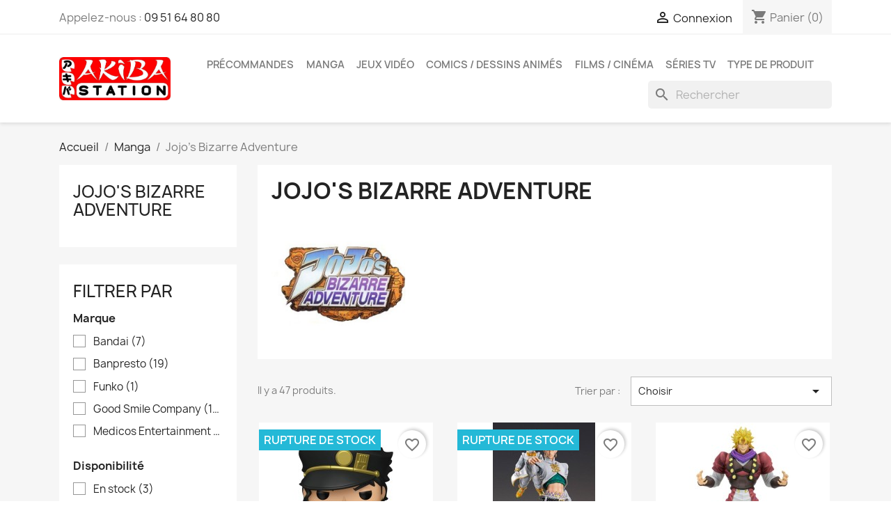

--- FILE ---
content_type: text/html; charset=utf-8
request_url: https://www.akiba-station.net/197-jojo-s-bizarre-adventure
body_size: 24554
content:
<!doctype html>
<html lang="fr-FR">

  <head>
    
      
  <meta charset="utf-8">


  <meta http-equiv="x-ua-compatible" content="ie=edge">



  <title>Jojo&#039;s Bizarre Adventure</title>
  
    
  
  <meta name="description" content="">
  <meta name="keywords" content="">
        <link rel="canonical" href="https://www.akiba-station.net/197-jojo-s-bizarre-adventure">
    
      
  
  
    <script type="application/ld+json">
  {
    "@context": "https://schema.org",
    "@type": "Organization",
    "name" : "AKIBA STATION",
    "url" : "https://www.akiba-station.net/"
         ,"logo": {
        "@type": "ImageObject",
        "url":"https://www.akiba-station.net/img/logo-1704189287.jpg"
      }
      }
</script>

<script type="application/ld+json">
  {
    "@context": "https://schema.org",
    "@type": "WebPage",
    "isPartOf": {
      "@type": "WebSite",
      "url":  "https://www.akiba-station.net/",
      "name": "AKIBA STATION"
    },
    "name": "Jojo&#039;s Bizarre Adventure",
    "url":  "https://www.akiba-station.net/197-jojo-s-bizarre-adventure"
  }
</script>


  <script type="application/ld+json">
    {
      "@context": "https://schema.org",
      "@type": "BreadcrumbList",
      "itemListElement": [
                  {
            "@type": "ListItem",
            "position": 1,
            "name": "Accueil",
            "item": "https://www.akiba-station.net/"
          },                  {
            "@type": "ListItem",
            "position": 2,
            "name": "Manga",
            "item": "https://www.akiba-station.net/13-manga"
          },                  {
            "@type": "ListItem",
            "position": 3,
            "name": "Jojo&#039;s Bizarre Adventure",
            "item": "https://www.akiba-station.net/197-jojo-s-bizarre-adventure"
          }              ]
    }
  </script>
  
  
  
  <script type="application/ld+json">
  {
    "@context": "https://schema.org",
    "@type": "ItemList",
    "itemListElement": [
          {
        "@type": "ListItem",
        "position": 1,
        "name": "JoJo´s Bizarre Adventure POP! Jotaro",
        "url": "https://www.akiba-station.net/jojo-s-bizarre-adventure/12540-jojos-bizarre-adventure-pop-jotaro-funko-889698884600.html"
      },          {
        "@type": "ListItem",
        "position": 2,
        "name": "JoJo&#039;s Bizarre Adventure Part4 Super Action Chozokado Rohan Kishibe &amp; Heaven&#039;s Door",
        "url": "https://www.akiba-station.net/jojo-s-bizarre-adventure/12284-jojo-s-bizarre-adventure-part4-super-action-chozokado-rohan-kishibe-heaven-s-door-medicos-entertainment-4582638217549.html"
      },          {
        "@type": "ListItem",
        "position": 3,
        "name": "Figurine JoJo&#039;s Bizarre Adventure Phantom Blood Mometria Dio Brando",
        "url": "https://www.akiba-station.net/jojo-s-bizarre-adventure/12132-figurine-jojo-s-bizarre-adventure-phantom-blood-mometria-dio-brando-banpresto-4983164291704.html"
      },          {
        "@type": "ListItem",
        "position": 4,
        "name": "Figurine JoJo&#039;s Bizarre Adventure Phantom Blood Mometria Jonathan Joestar",
        "url": "https://www.akiba-station.net/jojo-s-bizarre-adventure/12131-figurine-jojo-s-bizarre-adventure-phantom-blood-mometria-jonathan-joestar-banpresto-4983164290608.html"
      },          {
        "@type": "ListItem",
        "position": 5,
        "name": "Statuette JoJo&#039;s Bizarre Adventure: Stone Ocean Pop Up Parade Jolyne Cujoh",
        "url": "https://www.akiba-station.net/jojo-s-bizarre-adventure/12105-statuette-jojo-s-bizarre-adventure-stone-ocean-pop-up-parade-jolyne-cujoh-good-smile-company-4580590206502.html"
      },          {
        "@type": "ListItem",
        "position": 6,
        "name": "Statuette Jojo&#039;s Bizarre Adventure Stardust Crusaders Ichibansho Dio Brando",
        "url": "https://www.akiba-station.net/jojo-s-bizarre-adventure/12060-statuette-jojo-s-bizarre-adventure-stardust-crusaders-ichibansho-dio-brando-banpresto-bandai-4573102684899.html"
      },          {
        "@type": "ListItem",
        "position": 7,
        "name": "Statuette Jojo&#039;s Bizarre Adventure Stardust Crusaders Ichibansho Jotaro Kujo",
        "url": "https://www.akiba-station.net/jojo-s-bizarre-adventure/12059-statuette-jojo-s-bizarre-adventure-stardust-crusaders-ichibansho-jotaro-kujo-banpresto-bandai-4573102684875.html"
      },          {
        "@type": "ListItem",
        "position": 8,
        "name": "Statuette Jojo&#039;s Bizarre Adventure Stardust Crusaders Ichibansho Jean-Pierre Polnareff",
        "url": "https://www.akiba-station.net/jojo-s-bizarre-adventure/12058-statuette-jojo-s-bizarre-adventure-stardust-crusaders-ichibansho-jean-pierre-polnareff-banpresto-bandai-4573102684899.html"
      },          {
        "@type": "ListItem",
        "position": 9,
        "name": "Statuette Jojo&#039;s Bizarre Adventure Stardust Crusaders Ichibansho Noriaki Kakyoin",
        "url": "https://www.akiba-station.net/jojo-s-bizarre-adventure/12057-statuette-jojo-s-bizarre-adventure-stardust-crusaders-ichibansho-noriaki-kakyoin-banpresto-bandai-4573102684882.html"
      },          {
        "@type": "ListItem",
        "position": 10,
        "name": "Statuette Jojo&#039;s Bizarre Adventure Stardust Crusaders Ichibansho Iggy",
        "url": "https://www.akiba-station.net/jojo-s-bizarre-adventure/12056-statuette-jojo-s-bizarre-adventure-stardust-crusaders-ichibansho-iggy-banpresto-bandai-4573102684905.html"
      },          {
        "@type": "ListItem",
        "position": 11,
        "name": "Statuette JoJo&#039;s Bizarre Adventure: Golden Wind Pop Up Parade Giorno Giovanna",
        "url": "https://www.akiba-station.net/jojo-s-bizarre-adventure/11804-statuette-jojo-s-bizarre-adventure-golden-wind-pop-up-parade-giorno-giovanna-good-smile-company-4580416928816.html"
      },          {
        "@type": "ListItem",
        "position": 12,
        "name": "Statuette JoJo&#039;s Bizarre Adventure: Diamond is Unbreakable Pop Up Parade Rohan Kishibe",
        "url": "https://www.akiba-station.net/jojo-s-bizarre-adventure/11725-statuette-jojo-s-bizarre-adventure-diamond-is-unbreakable-pop-up-parade-rohan-kishibe-good-smile-company-4580590199934.html"
      },          {
        "@type": "ListItem",
        "position": 13,
        "name": "Statuette JoJo&#039;s Bizarre Adventure: Diamond is Unbreakable Pop Up Parade Josuke Higashikata",
        "url": "https://www.akiba-station.net/jojo-s-bizarre-adventure/11635-statuette-jojo-s-bizarre-adventure-diamond-is-unbreakable-pop-up-parade-josuke-higashikata-good-smile-company-4580590198364.html"
      },          {
        "@type": "ListItem",
        "position": 14,
        "name": "Statuette JoJo&#039;s Bizarre Adventure: Battle Tendency Pop Up Parade Joseph Joestar",
        "url": "https://www.akiba-station.net/jojo-s-bizarre-adventure/11405-statuette-jojo-s-bizarre-adventure-battle-tendency-pop-up-parade-joseph-joestar-good-smile-company-4580590194793.html"
      },          {
        "@type": "ListItem",
        "position": 15,
        "name": "Statuette JoJo&#039;s Bizarre Adventure: Phantom Blood Pop Up Parade Jonathan Joestar",
        "url": "https://www.akiba-station.net/jojo-s-bizarre-adventure/11314-statuette-jojo-s-bizarre-adventure-phantom-blood-pop-up-parade-jonathan-joestar-good-smile-company-4580590193451.html"
      },          {
        "@type": "ListItem",
        "position": 16,
        "name": "Statuette JoJo&#039;s Bizarre Adventure: Stardust Crusaders Pop Up Parade Jotaro Kujo",
        "url": "https://www.akiba-station.net/jojo-s-bizarre-adventure/11049-statuette-jojo-s-bizarre-adventure-stardust-crusaders-pop-up-parade-jotaro-kujo-4580416949279.html"
      },          {
        "@type": "ListItem",
        "position": 17,
        "name": "Statuette JoJo&#039;s Bizarre Adventure: Stardust Crusaders Pop Up Parade Dio Brando",
        "url": "https://www.akiba-station.net/jojo-s-bizarre-adventure/11048-statuette-jojo-s-bizarre-adventure-stardust-crusaders-pop-up-parade-dio-brando-good-smile-company-4580416949637.html"
      },          {
        "@type": "ListItem",
        "position": 18,
        "name": "Figurine Jojo&#039;s Bizarre Adventure Stardust Crusaders Sofvimates Iggy Vol.2",
        "url": "https://www.akiba-station.net/jojo-s-bizarre-adventure/10915-figurine-jojo-s-bizarre-adventure-stardust-crusaders-sofvimates-iggy-vol2-banpresto-4983164892697.html"
      },          {
        "@type": "ListItem",
        "position": 19,
        "name": "Statuette JoJo&#039;s Bizarre Adventure Stone Ocean Chouzou Art Collection Jolyne Cujoh",
        "url": "https://www.akiba-station.net/jojo-s-bizarre-adventure/9917-statuette-jojo-s-bizarre-adventure-stone-ocean-chouzou-art-collection-jolyne-cujoh-medicos-entertainment-4570188442900.html"
      },          {
        "@type": "ListItem",
        "position": 20,
        "name": "Figurine JoJo&#039;s Bizarre Adventure Stone Ocean Q Posket Jolyne Cujoh Version A",
        "url": "https://www.akiba-station.net/jojo-s-bizarre-adventure/9690-figurine-jojo-s-bizarre-adventure-stone-ocean-q-posket-jolyne-cujoh-version-a-banpresto-4983164188202.html"
      },          {
        "@type": "ListItem",
        "position": 21,
        "name": "Figurine JoJo&#039;s Bizarre Adventure Stone Ocean Grandista Stone Free",
        "url": "https://www.akiba-station.net/jojo-s-bizarre-adventure/8982-figurine-jojo-s-bizarre-adventure-stone-ocean-grandista-stone-free-banpresto-4983164193541.html"
      },          {
        "@type": "ListItem",
        "position": 22,
        "name": "Figurine JoJo&#039;s Bizarre Adventure Stone Ocean Poligoroid Whitesnake",
        "url": "https://www.akiba-station.net/jojo-s-bizarre-adventure/8751-figurine-jojo-s-bizarre-adventure-stone-ocean-poligoroid-whitesnake-banpresto-4983164192490.html"
      },          {
        "@type": "ListItem",
        "position": 23,
        "name": "Figurine JoJo&#039;s Bizarre Adventure Stone Ocean Grandista Jolyne Cujoh Version 2",
        "url": "https://www.akiba-station.net/jojo-s-bizarre-adventure/8597-figurine-jojo-s-bizarre-adventure-stone-ocean-grandista-jolyne-cujoh-version-2-banpresto-4983164191363.html"
      },          {
        "@type": "ListItem",
        "position": 24,
        "name": "Statuette JoJo&#039;s Bizarre Adventure Super Action Legend Star Platinum",
        "url": "https://www.akiba-station.net/jojo-s-bizarre-adventure/8515-statuette-jojo-s-bizarre-adventure-super-action-legend-star-platinum-medicos-entertainment-4582638220396.html"
      }        ]
  }
</script>

  
  
    
                
                            
        <link rel="next" href="https://www.akiba-station.net/197-jojo-s-bizarre-adventure?page=2">  

  
    <meta property="og:title" content="Jojo&#039;s Bizarre Adventure" />
    <meta property="og:description" content="" />
    <meta property="og:url" content="https://www.akiba-station.net/197-jojo-s-bizarre-adventure" />
    <meta property="og:site_name" content="AKIBA STATION" />
    <meta property="og:type" content="website" />    



  <meta name="viewport" content="width=device-width, initial-scale=1">



  <link rel="icon" type="image/vnd.microsoft.icon" href="https://www.akiba-station.net/img/favicon.ico?1704189326">
  <link rel="shortcut icon" type="image/x-icon" href="https://www.akiba-station.net/img/favicon.ico?1704189326">



    <link rel="stylesheet" href="https://www.akiba-station.net/themes/classic/assets/cache/theme-39201e23.css" type="text/css" media="all">




  

  <script type="text/javascript">
        var blockwishlistController = "https:\/\/www.akiba-station.net\/module\/blockwishlist\/action";
        var prestashop = {"cart":{"products":[],"totals":{"total":{"type":"total","label":"Total","amount":0,"value":"0,00\u00a0\u20ac"},"total_including_tax":{"type":"total","label":"Total TTC\u00a0:","amount":0,"value":"0,00\u00a0\u20ac"},"total_excluding_tax":{"type":"total","label":"Total HT\u00a0:","amount":0,"value":"0,00\u00a0\u20ac"}},"subtotals":{"products":{"type":"products","label":"Sous-total","amount":0,"value":"0,00\u00a0\u20ac"},"discounts":null,"shipping":{"type":"shipping","label":"Livraison","amount":0,"value":""},"tax":null},"products_count":0,"summary_string":"0 articles","vouchers":{"allowed":1,"added":[]},"discounts":[],"minimalPurchase":0,"minimalPurchaseRequired":""},"currency":{"id":1,"name":"Euro","iso_code":"EUR","iso_code_num":"978","sign":"\u20ac"},"customer":{"lastname":null,"firstname":null,"email":null,"birthday":null,"newsletter":null,"newsletter_date_add":null,"optin":null,"website":null,"company":null,"siret":null,"ape":null,"is_logged":false,"gender":{"type":null,"name":null},"addresses":[]},"country":{"id_zone":"2","id_currency":"0","call_prefix":"1","iso_code":"US","active":"0","contains_states":"1","need_identification_number":"0","need_zip_code":"1","zip_code_format":"NNNNN","display_tax_label":"0","name":{"1":"\u00c9tats-Unis"},"id":21},"language":{"name":"Fran\u00e7ais (French)","iso_code":"fr","locale":"fr-FR","language_code":"fr","active":"1","is_rtl":"0","date_format_lite":"d\/m\/Y","date_format_full":"d\/m\/Y H:i:s","id":1},"page":{"title":"","canonical":"https:\/\/www.akiba-station.net\/197-jojo-s-bizarre-adventure","meta":{"title":"Jojo's Bizarre Adventure","description":"","keywords":"","robots":"index"},"page_name":"category","body_classes":{"lang-fr":true,"lang-rtl":false,"country-US":true,"currency-EUR":true,"layout-left-column":true,"page-category":true,"tax-display-disabled":true,"page-customer-account":false,"category-id-197":true,"category-Jojo's Bizarre Adventure":true,"category-id-parent-13":true,"category-depth-level-3":true},"admin_notifications":[],"password-policy":{"feedbacks":{"0":"Tr\u00e8s faible","1":"Faible","2":"Moyenne","3":"Fort","4":"Tr\u00e8s fort","Straight rows of keys are easy to guess":"Les suites de touches sur le clavier sont faciles \u00e0 deviner","Short keyboard patterns are easy to guess":"Les mod\u00e8les courts sur le clavier sont faciles \u00e0 deviner.","Use a longer keyboard pattern with more turns":"Utilisez une combinaison de touches plus longue et plus complexe.","Repeats like \"aaa\" are easy to guess":"Les r\u00e9p\u00e9titions (ex. : \"aaa\") sont faciles \u00e0 deviner.","Repeats like \"abcabcabc\" are only slightly harder to guess than \"abc\"":"Les r\u00e9p\u00e9titions (ex. : \"abcabcabc\") sont seulement un peu plus difficiles \u00e0 deviner que \"abc\".","Sequences like abc or 6543 are easy to guess":"Les s\u00e9quences (ex. : abc ou 6543) sont faciles \u00e0 deviner.","Recent years are easy to guess":"Les ann\u00e9es r\u00e9centes sont faciles \u00e0 deviner.","Dates are often easy to guess":"Les dates sont souvent faciles \u00e0 deviner.","This is a top-10 common password":"Ce mot de passe figure parmi les 10 mots de passe les plus courants.","This is a top-100 common password":"Ce mot de passe figure parmi les 100 mots de passe les plus courants.","This is a very common password":"Ceci est un mot de passe tr\u00e8s courant.","This is similar to a commonly used password":"Ce mot de passe est similaire \u00e0 un mot de passe couramment utilis\u00e9.","A word by itself is easy to guess":"Un mot seul est facile \u00e0 deviner.","Names and surnames by themselves are easy to guess":"Les noms et les surnoms seuls sont faciles \u00e0 deviner.","Common names and surnames are easy to guess":"Les noms et les pr\u00e9noms courants sont faciles \u00e0 deviner.","Use a few words, avoid common phrases":"Utilisez quelques mots, \u00e9vitez les phrases courantes.","No need for symbols, digits, or uppercase letters":"Pas besoin de symboles, de chiffres ou de majuscules.","Avoid repeated words and characters":"\u00c9viter de r\u00e9p\u00e9ter les mots et les caract\u00e8res.","Avoid sequences":"\u00c9viter les s\u00e9quences.","Avoid recent years":"\u00c9vitez les ann\u00e9es r\u00e9centes.","Avoid years that are associated with you":"\u00c9vitez les ann\u00e9es qui vous sont associ\u00e9es.","Avoid dates and years that are associated with you":"\u00c9vitez les dates et les ann\u00e9es qui vous sont associ\u00e9es.","Capitalization doesn't help very much":"Les majuscules ne sont pas tr\u00e8s utiles.","All-uppercase is almost as easy to guess as all-lowercase":"Un mot de passe tout en majuscules est presque aussi facile \u00e0 deviner qu'un mot de passe tout en minuscules.","Reversed words aren't much harder to guess":"Les mots invers\u00e9s ne sont pas beaucoup plus difficiles \u00e0 deviner.","Predictable substitutions like '@' instead of 'a' don't help very much":"Les substitutions pr\u00e9visibles comme '\"@\" au lieu de \"a\" n'aident pas beaucoup.","Add another word or two. Uncommon words are better.":"Ajoutez un autre mot ou deux. Pr\u00e9f\u00e9rez les mots peu courants."}}},"shop":{"name":"AKIBA STATION","logo":"https:\/\/www.akiba-station.net\/img\/logo-1704189287.jpg","stores_icon":"https:\/\/www.akiba-station.net\/img\/logo_stores.png","favicon":"https:\/\/www.akiba-station.net\/img\/favicon.ico"},"core_js_public_path":"\/themes\/","urls":{"base_url":"https:\/\/www.akiba-station.net\/","current_url":"https:\/\/www.akiba-station.net\/197-jojo-s-bizarre-adventure","shop_domain_url":"https:\/\/www.akiba-station.net","img_ps_url":"https:\/\/www.akiba-station.net\/img\/","img_cat_url":"https:\/\/www.akiba-station.net\/img\/c\/","img_lang_url":"https:\/\/www.akiba-station.net\/img\/l\/","img_prod_url":"https:\/\/www.akiba-station.net\/img\/p\/","img_manu_url":"https:\/\/www.akiba-station.net\/img\/m\/","img_sup_url":"https:\/\/www.akiba-station.net\/img\/su\/","img_ship_url":"https:\/\/www.akiba-station.net\/img\/s\/","img_store_url":"https:\/\/www.akiba-station.net\/img\/st\/","img_col_url":"https:\/\/www.akiba-station.net\/img\/co\/","img_url":"https:\/\/www.akiba-station.net\/themes\/classic\/assets\/img\/","css_url":"https:\/\/www.akiba-station.net\/themes\/classic\/assets\/css\/","js_url":"https:\/\/www.akiba-station.net\/themes\/classic\/assets\/js\/","pic_url":"https:\/\/www.akiba-station.net\/upload\/","theme_assets":"https:\/\/www.akiba-station.net\/themes\/classic\/assets\/","theme_dir":"https:\/\/www.akiba-station.net\/var\/www\/vhosts\/akiba-station.net\/httpdocs\/themes\/classic\/","pages":{"address":"https:\/\/www.akiba-station.net\/adresse","addresses":"https:\/\/www.akiba-station.net\/adresses","authentication":"https:\/\/www.akiba-station.net\/authentification","manufacturer":"https:\/\/www.akiba-station.net\/fabricants","cart":"https:\/\/www.akiba-station.net\/panier","category":"https:\/\/www.akiba-station.net\/index.php?controller=category","cms":"https:\/\/www.akiba-station.net\/index.php?controller=cms","contact":"https:\/\/www.akiba-station.net\/contactez-nous","discount":"https:\/\/www.akiba-station.net\/bons-de-reduction","guest_tracking":"https:\/\/www.akiba-station.net\/suivi-commande-invite","history":"https:\/\/www.akiba-station.net\/historique-des-commandes","identity":"https:\/\/www.akiba-station.net\/identite","index":"https:\/\/www.akiba-station.net\/","my_account":"https:\/\/www.akiba-station.net\/mon-compte","order_confirmation":"https:\/\/www.akiba-station.net\/confirmation-commande","order_detail":"https:\/\/www.akiba-station.net\/index.php?controller=order-detail","order_follow":"https:\/\/www.akiba-station.net\/details-de-la-commande","order":"https:\/\/www.akiba-station.net\/commande","order_return":"https:\/\/www.akiba-station.net\/index.php?controller=order-return","order_slip":"https:\/\/www.akiba-station.net\/avoirs","pagenotfound":"https:\/\/www.akiba-station.net\/page-non-trouvee","password":"https:\/\/www.akiba-station.net\/mot-de-passe-oublie","pdf_invoice":"https:\/\/www.akiba-station.net\/index.php?controller=pdf-invoice","pdf_order_return":"https:\/\/www.akiba-station.net\/index.php?controller=pdf-order-return","pdf_order_slip":"https:\/\/www.akiba-station.net\/index.php?controller=pdf-order-slip","prices_drop":"https:\/\/www.akiba-station.net\/promotions","product":"https:\/\/www.akiba-station.net\/index.php?controller=product","registration":"https:\/\/www.akiba-station.net\/index.php?controller=registration","search":"https:\/\/www.akiba-station.net\/recherche","sitemap":"https:\/\/www.akiba-station.net\/plan-du-site","stores":"https:\/\/www.akiba-station.net\/magasins","supplier":"https:\/\/www.akiba-station.net\/fournisseurs","new_products":"https:\/\/www.akiba-station.net\/nouveaux-produits","brands":"https:\/\/www.akiba-station.net\/fabricants","register":"https:\/\/www.akiba-station.net\/index.php?controller=registration","order_login":"https:\/\/www.akiba-station.net\/commande?login=1"},"alternative_langs":[],"actions":{"logout":"https:\/\/www.akiba-station.net\/?mylogout="},"no_picture_image":{"bySize":{"small_default":{"url":"https:\/\/www.akiba-station.net\/img\/p\/fr-default-small_default.jpg","width":98,"height":98},"cart_default":{"url":"https:\/\/www.akiba-station.net\/img\/p\/fr-default-cart_default.jpg","width":125,"height":125},"home_default":{"url":"https:\/\/www.akiba-station.net\/img\/p\/fr-default-home_default.jpg","width":250,"height":250},"medium_default":{"url":"https:\/\/www.akiba-station.net\/img\/p\/fr-default-medium_default.jpg","width":452,"height":452},"large_default":{"url":"https:\/\/www.akiba-station.net\/img\/p\/fr-default-large_default.jpg","width":800,"height":800}},"small":{"url":"https:\/\/www.akiba-station.net\/img\/p\/fr-default-small_default.jpg","width":98,"height":98},"medium":{"url":"https:\/\/www.akiba-station.net\/img\/p\/fr-default-home_default.jpg","width":250,"height":250},"large":{"url":"https:\/\/www.akiba-station.net\/img\/p\/fr-default-large_default.jpg","width":800,"height":800},"legend":""}},"configuration":{"display_taxes_label":false,"display_prices_tax_incl":true,"is_catalog":false,"show_prices":true,"opt_in":{"partner":true},"quantity_discount":{"type":"discount","label":"Remise sur prix unitaire"},"voucher_enabled":1,"return_enabled":0},"field_required":[],"breadcrumb":{"links":[{"title":"Accueil","url":"https:\/\/www.akiba-station.net\/"},{"title":"Manga","url":"https:\/\/www.akiba-station.net\/13-manga"},{"title":"Jojo's Bizarre Adventure","url":"https:\/\/www.akiba-station.net\/197-jojo-s-bizarre-adventure"}],"count":3},"link":{"protocol_link":"https:\/\/","protocol_content":"https:\/\/"},"time":1769182475,"static_token":"301bae9c03bc947964339a31019edb5b","token":"8da571cdcc9dbc3a9df3ba6423cf6fd0","debug":false};
        var prestashopFacebookAjaxController = "https:\/\/www.akiba-station.net\/module\/ps_facebook\/Ajax";
        var productsAlreadyTagged = [];
        var psemailsubscription_subscription = "https:\/\/www.akiba-station.net\/module\/ps_emailsubscription\/subscription";
        var psr_icon_color = "#F19D76";
        var removeFromWishlistUrl = "https:\/\/www.akiba-station.net\/module\/blockwishlist\/action?action=deleteProductFromWishlist";
        var wishlistAddProductToCartUrl = "https:\/\/www.akiba-station.net\/module\/blockwishlist\/action?action=addProductToCart";
        var wishlistUrl = "https:\/\/www.akiba-station.net\/module\/blockwishlist\/view";
      </script>



  


    
  </head>

  <body id="category" class="lang-fr country-us currency-eur layout-left-column page-category tax-display-disabled category-id-197 category-jojo-s-bizarre-adventure category-id-parent-13 category-depth-level-3">

    
      
    

    <main>
      
              

      <header id="header">
        
          
  <div class="header-banner">
    
  </div>



  <nav class="header-nav">
    <div class="container">
      <div class="row">
        <div class="hidden-sm-down">
          <div class="col-md-5 col-xs-12">
            <div id="_desktop_contact_link">
  <div id="contact-link">
                Appelez-nous : <a href='tel:0951648080'>09 51 64 80 80</a>
        
  </div>

  
</div>

          </div>
          <div class="col-md-7 right-nav">
              <div id="_desktop_user_info">
  <div class="user-info">
          <a
        href="https://www.akiba-station.net/authentification?back=https%3A%2F%2Fwww.akiba-station.net%2F197-jojo-s-bizarre-adventure"
        title="Identifiez-vous"
        rel="nofollow"
      >
        <i class="material-icons">&#xE7FF;</i>
        <span class="hidden-sm-down">Connexion</span>
      </a>
      </div>
</div>
<div id="_desktop_cart">
  <div class="blockcart cart-preview inactive" data-refresh-url="//www.akiba-station.net/module/ps_shoppingcart/ajax">
    <div class="header">
              <i class="material-icons shopping-cart" aria-hidden="true">shopping_cart</i>
        <span class="hidden-sm-down">Panier</span>
        <span class="cart-products-count">(0)</span>
          </div>
  </div>
</div>

          </div>
        </div>
        <div class="hidden-md-up text-sm-center mobile">
          <div class="float-xs-left" id="menu-icon">
            <i class="material-icons d-inline">&#xE5D2;</i>
          </div>
          <div class="float-xs-right" id="_mobile_cart"></div>
          <div class="float-xs-right" id="_mobile_user_info"></div>
          <div class="top-logo" id="_mobile_logo"></div>
          <div class="clearfix"></div>
        </div>
      </div>
    </div>
  </nav>



  <div class="header-top">
    <div class="container">
       <div class="row">
        <div class="col-md-2 hidden-sm-down" id="_desktop_logo">
                                    
  <a href="https://www.akiba-station.net/">
    <img
      class="logo img-fluid"
      src="https://www.akiba-station.net/img/logo-1704189287.jpg"
      alt="AKIBA STATION"
      width="886"
      height="345">
  </a>

                              </div>
        <div class="header-top-right col-md-10 col-sm-12 position-static">
          

<div class="menu js-top-menu position-static hidden-sm-down" id="_desktop_top_menu">
    
          <ul class="top-menu" id="top-menu" data-depth="0">
                    <li class="category" id="category-33">
                          <a
                class="dropdown-item"
                href="https://www.akiba-station.net/33-precommandes" data-depth="0"
                              >
                                                                      <span class="float-xs-right hidden-md-up">
                    <span data-target="#top_sub_menu_6951" data-toggle="collapse" class="navbar-toggler collapse-icons">
                      <i class="material-icons add">&#xE313;</i>
                      <i class="material-icons remove">&#xE316;</i>
                    </span>
                  </span>
                                Précommandes
              </a>
                            <div  class="popover sub-menu js-sub-menu collapse" id="top_sub_menu_6951">
                
          <ul class="top-menu"  data-depth="1">
                    <li class="category" id="category-358">
                          <a
                class="dropdown-item dropdown-submenu"
                href="https://www.akiba-station.net/358-juillet-2025" data-depth="1"
                              >
                                Juillet 2025
              </a>
                          </li>
                    <li class="category" id="category-367">
                          <a
                class="dropdown-item dropdown-submenu"
                href="https://www.akiba-station.net/367-novembre-2025" data-depth="1"
                              >
                                Novembre 2025
              </a>
                          </li>
                    <li class="category" id="category-374">
                          <a
                class="dropdown-item dropdown-submenu"
                href="https://www.akiba-station.net/374-decembre-2025" data-depth="1"
                              >
                                Décembre 2025
              </a>
                          </li>
                    <li class="category" id="category-351">
                          <a
                class="dropdown-item dropdown-submenu"
                href="https://www.akiba-station.net/351-janvier-2026" data-depth="1"
                              >
                                Janvier 2026
              </a>
                          </li>
                    <li class="category" id="category-370">
                          <a
                class="dropdown-item dropdown-submenu"
                href="https://www.akiba-station.net/370-fevrier-2026" data-depth="1"
                              >
                                Février 2026
              </a>
                          </li>
                    <li class="category" id="category-382">
                          <a
                class="dropdown-item dropdown-submenu"
                href="https://www.akiba-station.net/382-mars-2026" data-depth="1"
                              >
                                Mars 2026
              </a>
                          </li>
                    <li class="category" id="category-381">
                          <a
                class="dropdown-item dropdown-submenu"
                href="https://www.akiba-station.net/381-avril-2026" data-depth="1"
                              >
                                Avril 2026
              </a>
                          </li>
                    <li class="category" id="category-384">
                          <a
                class="dropdown-item dropdown-submenu"
                href="https://www.akiba-station.net/384-mai-2026" data-depth="1"
                              >
                                Mai 2026
              </a>
                          </li>
                    <li class="category" id="category-385">
                          <a
                class="dropdown-item dropdown-submenu"
                href="https://www.akiba-station.net/385-juin-2026" data-depth="1"
                              >
                                Juin 2026
              </a>
                          </li>
                    <li class="category" id="category-386">
                          <a
                class="dropdown-item dropdown-submenu"
                href="https://www.akiba-station.net/386-juillet-2026" data-depth="1"
                              >
                                Juillet 2026
              </a>
                          </li>
                    <li class="category" id="category-387">
                          <a
                class="dropdown-item dropdown-submenu"
                href="https://www.akiba-station.net/387-aout-2026" data-depth="1"
                              >
                                Août 2026
              </a>
                          </li>
                    <li class="category" id="category-390">
                          <a
                class="dropdown-item dropdown-submenu"
                href="https://www.akiba-station.net/390-septembre-2026" data-depth="1"
                              >
                                Septembre 2026
              </a>
                          </li>
                    <li class="category" id="category-391">
                          <a
                class="dropdown-item dropdown-submenu"
                href="https://www.akiba-station.net/391-octobre-2026" data-depth="1"
                              >
                                Octobre 2026
              </a>
                          </li>
              </ul>
    
              </div>
                          </li>
                    <li class="category" id="category-13">
                          <a
                class="dropdown-item"
                href="https://www.akiba-station.net/13-manga" data-depth="0"
                              >
                                                                      <span class="float-xs-right hidden-md-up">
                    <span data-target="#top_sub_menu_52210" data-toggle="collapse" class="navbar-toggler collapse-icons">
                      <i class="material-icons add">&#xE313;</i>
                      <i class="material-icons remove">&#xE316;</i>
                    </span>
                  </span>
                                Manga
              </a>
                            <div  class="popover sub-menu js-sub-menu collapse" id="top_sub_menu_52210">
                
          <ul class="top-menu"  data-depth="1">
                    <li class="category" id="category-355">
                          <a
                class="dropdown-item dropdown-submenu"
                href="https://www.akiba-station.net/355-25-dimensional-seduction" data-depth="1"
                              >
                                2.5 Dimensional Seduction
              </a>
                          </li>
                    <li class="category" id="category-290">
                          <a
                class="dropdown-item dropdown-submenu"
                href="https://www.akiba-station.net/290-a-couple-of-cuckoos" data-depth="1"
                              >
                                A Couple of Cuckoos 
              </a>
                          </li>
                    <li class="category" id="category-44">
                          <a
                class="dropdown-item dropdown-submenu"
                href="https://www.akiba-station.net/44-albator" data-depth="1"
                              >
                                Albator
              </a>
                          </li>
                    <li class="category" id="category-199">
                          <a
                class="dropdown-item dropdown-submenu"
                href="https://www.akiba-station.net/199-assassination-classroom" data-depth="1"
                              >
                                Assassination Classroom
              </a>
                          </li>
                    <li class="category" id="category-325">
                          <a
                class="dropdown-item dropdown-submenu"
                href="https://www.akiba-station.net/325-beastars" data-depth="1"
                              >
                                Beastars
              </a>
                          </li>
                    <li class="category" id="category-267">
                          <a
                class="dropdown-item dropdown-submenu"
                href="https://www.akiba-station.net/267-berserk" data-depth="1"
                              >
                                Berserk
              </a>
                          </li>
                    <li class="category" id="category-368">
                          <a
                class="dropdown-item dropdown-submenu"
                href="https://www.akiba-station.net/368-black-butler" data-depth="1"
                              >
                                Black Butler
              </a>
                          </li>
                    <li class="category" id="category-224">
                          <a
                class="dropdown-item dropdown-submenu"
                href="https://www.akiba-station.net/224-black-clover" data-depth="1"
                              >
                                Black Clover
              </a>
                          </li>
                    <li class="category" id="category-93">
                          <a
                class="dropdown-item dropdown-submenu"
                href="https://www.akiba-station.net/93-bleach" data-depth="1"
                              >
                                Bleach
              </a>
                          </li>
                    <li class="category" id="category-289">
                          <a
                class="dropdown-item dropdown-submenu"
                href="https://www.akiba-station.net/289-blue-lock" data-depth="1"
                              >
                                Blue Lock
              </a>
                          </li>
                    <li class="category" id="category-350">
                          <a
                class="dropdown-item dropdown-submenu"
                href="https://www.akiba-station.net/350-bocchi-the-rock" data-depth="1"
                              >
                                Bocchi The Rock!
              </a>
                          </li>
                    <li class="category" id="category-250">
                          <a
                class="dropdown-item dropdown-submenu"
                href="https://www.akiba-station.net/250-captain-tsubasa" data-depth="1"
                              >
                                Captain Tsubasa
              </a>
                          </li>
                    <li class="category" id="category-159">
                          <a
                class="dropdown-item dropdown-submenu"
                href="https://www.akiba-station.net/159-cardcaptor-sakura" data-depth="1"
                              >
                                Cardcaptor Sakura
              </a>
                          </li>
                    <li class="category" id="category-297">
                          <a
                class="dropdown-item dropdown-submenu"
                href="https://www.akiba-station.net/297-chainsaw-man" data-depth="1"
                              >
                                Chainsaw Man
              </a>
                          </li>
                    <li class="category" id="category-219">
                          <a
                class="dropdown-item dropdown-submenu"
                href="https://www.akiba-station.net/219-city-hunter" data-depth="1"
                              >
                                City Hunter
              </a>
                          </li>
                    <li class="category" id="category-196">
                          <a
                class="dropdown-item dropdown-submenu"
                href="https://www.akiba-station.net/196-code-geass" data-depth="1"
                              >
                                Code Geass
              </a>
                          </li>
                    <li class="category" id="category-283">
                          <a
                class="dropdown-item dropdown-submenu"
                href="https://www.akiba-station.net/283-cowboy-bebop" data-depth="1"
                              >
                                Cowboy Bebop
              </a>
                          </li>
                    <li class="category" id="category-365">
                          <a
                class="dropdown-item dropdown-submenu"
                href="https://www.akiba-station.net/365-dandadan" data-depth="1"
                              >
                                DanDaDan
              </a>
                          </li>
                    <li class="category" id="category-330">
                          <a
                class="dropdown-item dropdown-submenu"
                href="https://www.akiba-station.net/330-danmachi" data-depth="1"
                              >
                                Danmachi
              </a>
                          </li>
                    <li class="category" id="category-220">
                          <a
                class="dropdown-item dropdown-submenu"
                href="https://www.akiba-station.net/220-darling-in-the-franxx" data-depth="1"
                              >
                                Darling In The Franxx
              </a>
                          </li>
                    <li class="category" id="category-153">
                          <a
                class="dropdown-item dropdown-submenu"
                href="https://www.akiba-station.net/153-date-a-live" data-depth="1"
                              >
                                Date A Live
              </a>
                          </li>
                    <li class="category" id="category-91">
                          <a
                class="dropdown-item dropdown-submenu"
                href="https://www.akiba-station.net/91-death-note" data-depth="1"
                              >
                                Death Note
              </a>
                          </li>
                    <li class="category" id="category-233">
                          <a
                class="dropdown-item dropdown-submenu"
                href="https://www.akiba-station.net/233-demon-slayer" data-depth="1"
                              >
                                Demon Slayer
              </a>
                          </li>
                    <li class="category" id="category-151">
                          <a
                class="dropdown-item dropdown-submenu"
                href="https://www.akiba-station.net/151-detective-conan" data-depth="1"
                              >
                                Détective Conan
              </a>
                          </li>
                    <li class="category" id="category-286">
                          <a
                class="dropdown-item dropdown-submenu"
                href="https://www.akiba-station.net/286-digimon" data-depth="1"
                              >
                                Digimon
              </a>
                          </li>
                    <li class="category" id="category-152">
                          <a
                class="dropdown-item dropdown-submenu"
                href="https://www.akiba-station.net/152-dr-slump" data-depth="1"
                              >
                                Dr. Slump
              </a>
                          </li>
                    <li class="category" id="category-276">
                          <a
                class="dropdown-item dropdown-submenu"
                href="https://www.akiba-station.net/276-dr-stone" data-depth="1"
                              >
                                Dr. Stone
              </a>
                          </li>
                    <li class="category" id="category-40">
                          <a
                class="dropdown-item dropdown-submenu"
                href="https://www.akiba-station.net/40-dragon-ball-z" data-depth="1"
                              >
                                Dragon Ball Z
              </a>
                          </li>
                    <li class="category" id="category-241">
                          <a
                class="dropdown-item dropdown-submenu"
                href="https://www.akiba-station.net/241-dragon-quest" data-depth="1"
                              >
                                Dragon Quest
              </a>
                          </li>
                    <li class="category" id="category-36">
                          <a
                class="dropdown-item dropdown-submenu"
                href="https://www.akiba-station.net/36-fairy-tail" data-depth="1"
                              >
                                Fairy Tail
              </a>
                          </li>
                    <li class="category" id="category-136">
                          <a
                class="dropdown-item dropdown-submenu"
                href="https://www.akiba-station.net/136-fatestay-night-grand-order-apocrypha" data-depth="1"
                              >
                                Fate/Stay Night, Grand Order, Apocrypha,...
              </a>
                          </li>
                    <li class="category" id="category-326">
                          <a
                class="dropdown-item dropdown-submenu"
                href="https://www.akiba-station.net/326-frieren" data-depth="1"
                              >
                                Frieren
              </a>
                          </li>
                    <li class="category" id="category-216">
                          <a
                class="dropdown-item dropdown-submenu"
                href="https://www.akiba-station.net/216-full-metal-panic" data-depth="1"
                              >
                                Full Metal Panic
              </a>
                          </li>
                    <li class="category" id="category-112">
                          <a
                class="dropdown-item dropdown-submenu"
                href="https://www.akiba-station.net/112-fullmetal-alchemist" data-depth="1"
                              >
                                Fullmetal Alchemist
              </a>
                          </li>
                    <li class="category" id="category-345">
                          <a
                class="dropdown-item dropdown-submenu"
                href="https://www.akiba-station.net/345-gambling-school" data-depth="1"
                              >
                                Gambling School
              </a>
                          </li>
                    <li class="category" id="category-207">
                          <a
                class="dropdown-item dropdown-submenu"
                href="https://www.akiba-station.net/207-gintama" data-depth="1"
                              >
                                Gintama
              </a>
                          </li>
                    <li class="category" id="category-211">
                          <a
                class="dropdown-item dropdown-submenu"
                href="https://www.akiba-station.net/211-girls-und-panzer" data-depth="1"
                              >
                                Girls und Panzer
              </a>
                          </li>
                    <li class="category" id="category-347">
                          <a
                class="dropdown-item dropdown-submenu"
                href="https://www.akiba-station.net/347-gloutons-dragons" data-depth="1"
                              >
                                Gloutons &amp; Dragons
              </a>
                          </li>
                    <li class="category" id="category-349">
                          <a
                class="dropdown-item dropdown-submenu"
                href="https://www.akiba-station.net/349-goblin-slayer" data-depth="1"
                              >
                                Goblin Slayer
              </a>
                          </li>
                    <li class="category" id="category-43">
                          <a
                class="dropdown-item dropdown-submenu"
                href="https://www.akiba-station.net/43-goldorak" data-depth="1"
                              >
                                Goldorak
              </a>
                          </li>
                    <li class="category" id="category-294">
                          <a
                class="dropdown-item dropdown-submenu"
                href="https://www.akiba-station.net/294-haikyuu" data-depth="1"
                              >
                                Haikyuu
              </a>
                          </li>
                    <li class="category" id="category-340">
                          <a
                class="dropdown-item dropdown-submenu"
                href="https://www.akiba-station.net/340-hello-kitty" data-depth="1"
                              >
                                Hello Kitty
              </a>
                          </li>
                    <li class="category" id="category-311">
                          <a
                class="dropdown-item dropdown-submenu"
                href="https://www.akiba-station.net/311-hell-s-paradise" data-depth="1"
                              >
                                Hell&#039;s Paradise
              </a>
                          </li>
                    <li class="category" id="category-328">
                          <a
                class="dropdown-item dropdown-submenu"
                href="https://www.akiba-station.net/328-hellsing" data-depth="1"
                              >
                                Hellsing
              </a>
                          </li>
                    <li class="category" id="category-100">
                          <a
                class="dropdown-item dropdown-submenu"
                href="https://www.akiba-station.net/100-high-school-dxd" data-depth="1"
                              >
                                High School DxD
              </a>
                          </li>
                    <li class="category" id="category-274">
                          <a
                class="dropdown-item dropdown-submenu"
                href="https://www.akiba-station.net/274-hololive-production" data-depth="1"
                              >
                                Hololive Production
              </a>
                          </li>
                    <li class="category" id="category-308">
                          <a
                class="dropdown-item dropdown-submenu"
                href="https://www.akiba-station.net/308-hunter-x-hunter" data-depth="1"
                              >
                                Hunter X Hunter
              </a>
                          </li>
                    <li class="category" id="category-299">
                          <a
                class="dropdown-item dropdown-submenu"
                href="https://www.akiba-station.net/299-inuyasha" data-depth="1"
                              >
                                InuYasha
              </a>
                          </li>
                    <li class="category current " id="category-197">
                          <a
                class="dropdown-item dropdown-submenu"
                href="https://www.akiba-station.net/197-jojo-s-bizarre-adventure" data-depth="1"
                              >
                                Jojo&#039;s Bizarre Adventure
              </a>
                          </li>
                    <li class="category" id="category-227">
                          <a
                class="dropdown-item dropdown-submenu"
                href="https://www.akiba-station.net/227-jujutsu-kaisen" data-depth="1"
                              >
                                Jujutsu Kaisen
              </a>
                          </li>
                    <li class="category" id="category-284">
                          <a
                class="dropdown-item dropdown-submenu"
                href="https://www.akiba-station.net/284-kaguya-sama-love-is-war" data-depth="1"
                              >
                                Kaguya-sama: Love is War
              </a>
                          </li>
                    <li class="category" id="category-339">
                          <a
                class="dropdown-item dropdown-submenu"
                href="https://www.akiba-station.net/339-kaiju-no-8" data-depth="1"
                              >
                                Kaiju No. 8
              </a>
                          </li>
                    <li class="category" id="category-237">
                          <a
                class="dropdown-item dropdown-submenu"
                href="https://www.akiba-station.net/237-kenshin-le-vagabond" data-depth="1"
                              >
                                Kenshin Le Vagabond
              </a>
                          </li>
                    <li class="category" id="category-257">
                          <a
                class="dropdown-item dropdown-submenu"
                href="https://www.akiba-station.net/257-kiki-la-petite-sorciere" data-depth="1"
                              >
                                Kiki La Petite Sorcière
              </a>
                          </li>
                    <li class="category" id="category-243">
                          <a
                class="dropdown-item dropdown-submenu"
                href="https://www.akiba-station.net/243-konosuba" data-depth="1"
                              >
                                KonoSuba
              </a>
                          </li>
                    <li class="category" id="category-198">
                          <a
                class="dropdown-item dropdown-submenu"
                href="https://www.akiba-station.net/198-kuroko-s-basket" data-depth="1"
                              >
                                Kuroko&#039;s Basket
              </a>
                          </li>
                    <li class="category" id="category-86">
                          <a
                class="dropdown-item dropdown-submenu"
                href="https://www.akiba-station.net/86-l-attaque-des-titans" data-depth="1"
                              >
                                L&#039;Attaque des Titans
              </a>
                          </li>
                    <li class="category" id="category-277">
                          <a
                class="dropdown-item dropdown-submenu"
                href="https://www.akiba-station.net/277-les-brigades-immunitaires" data-depth="1"
                              >
                                Les Brigades Immunitaires
              </a>
                          </li>
                    <li class="category" id="category-380">
                          <a
                class="dropdown-item dropdown-submenu"
                href="https://www.akiba-station.net/380-les-carnets-de-l-apothicaire" data-depth="1"
                              >
                                Les Carnets de l&#039;Apothicaire
              </a>
                          </li>
                    <li class="category" id="category-130">
                          <a
                class="dropdown-item dropdown-submenu"
                href="https://www.akiba-station.net/130-lupin-iii" data-depth="1"
                              >
                                Lupin III
              </a>
                          </li>
                    <li class="category" id="category-343">
                          <a
                class="dropdown-item dropdown-submenu"
                href="https://www.akiba-station.net/343-macross" data-depth="1"
                              >
                                Macross
              </a>
                          </li>
                    <li class="category" id="category-359">
                          <a
                class="dropdown-item dropdown-submenu"
                href="https://www.akiba-station.net/359-made-in-abyss" data-depth="1"
                              >
                                Made in Abyss
              </a>
                          </li>
                    <li class="category" id="category-309">
                          <a
                class="dropdown-item dropdown-submenu"
                href="https://www.akiba-station.net/309-mashle" data-depth="1"
                              >
                                Mashle
              </a>
                          </li>
                    <li class="category" id="category-298">
                          <a
                class="dropdown-item dropdown-submenu"
                href="https://www.akiba-station.net/298-mob-psycho-100" data-depth="1"
                              >
                                Mob Psycho 100
              </a>
                          </li>
                    <li class="category" id="category-146">
                          <a
                class="dropdown-item dropdown-submenu"
                href="https://www.akiba-station.net/146-mobile-suit-gundam" data-depth="1"
                              >
                                Mobile Suit Gundam
              </a>
                          </li>
                    <li class="category" id="category-235">
                          <a
                class="dropdown-item dropdown-submenu"
                href="https://www.akiba-station.net/235-moi-quand-je-me-reincarne-en-slime" data-depth="1"
                              >
                                Moi, quand je me réincarne en Slime
              </a>
                          </li>
                    <li class="category" id="category-116">
                          <a
                class="dropdown-item dropdown-submenu"
                href="https://www.akiba-station.net/116-mon-voisin-totoro" data-depth="1"
                              >
                                Mon Voisin Totoro
              </a>
                          </li>
                    <li class="category" id="category-364">
                          <a
                class="dropdown-item dropdown-submenu"
                href="https://www.akiba-station.net/364-monogatari-series" data-depth="1"
                              >
                                Monogatari Series
              </a>
                          </li>
                    <li class="category" id="category-371">
                          <a
                class="dropdown-item dropdown-submenu"
                href="https://www.akiba-station.net/371-mushoku-tensei" data-depth="1"
                              >
                                Mushoku Tensei
              </a>
                          </li>
                    <li class="category" id="category-361">
                          <a
                class="dropdown-item dropdown-submenu"
                href="https://www.akiba-station.net/361-my-dress-up-darling" data-depth="1"
                              >
                                My Dress-Up Darling
              </a>
                          </li>
                    <li class="category" id="category-205">
                          <a
                class="dropdown-item dropdown-submenu"
                href="https://www.akiba-station.net/205-my-hero-academia" data-depth="1"
                              >
                                My Hero Academia
              </a>
                          </li>
                    <li class="category" id="category-52">
                          <a
                class="dropdown-item dropdown-submenu"
                href="https://www.akiba-station.net/52-naruto" data-depth="1"
                              >
                                Naruto
              </a>
                          </li>
                    <li class="category" id="category-266">
                          <a
                class="dropdown-item dropdown-submenu"
                href="https://www.akiba-station.net/266-nekopara" data-depth="1"
                              >
                                Nekopara
              </a>
                          </li>
                    <li class="category" id="category-111">
                          <a
                class="dropdown-item dropdown-submenu"
                href="https://www.akiba-station.net/111-neon-genesis-evangelion" data-depth="1"
                              >
                                Neon Genesis Evangelion
              </a>
                          </li>
                    <li class="category" id="category-249">
                          <a
                class="dropdown-item dropdown-submenu"
                href="https://www.akiba-station.net/249-no-game-no-life" data-depth="1"
                              >
                                No Game No Life
              </a>
                          </li>
                    <li class="category" id="category-38">
                          <a
                class="dropdown-item dropdown-submenu"
                href="https://www.akiba-station.net/38-one-piece" data-depth="1"
                              >
                                One Piece
              </a>
                          </li>
                    <li class="category" id="category-174">
                          <a
                class="dropdown-item dropdown-submenu"
                href="https://www.akiba-station.net/174-one-punch-man" data-depth="1"
                              >
                                One Punch Man
              </a>
                          </li>
                    <li class="category" id="category-320">
                          <a
                class="dropdown-item dropdown-submenu"
                href="https://www.akiba-station.net/320-oshi-no-ko" data-depth="1"
                              >
                                Oshi No Ko
              </a>
                          </li>
                    <li class="category" id="category-291">
                          <a
                class="dropdown-item dropdown-submenu"
                href="https://www.akiba-station.net/291-overlord" data-depth="1"
                              >
                                Overlord
              </a>
                          </li>
                    <li class="category" id="category-307">
                          <a
                class="dropdown-item dropdown-submenu"
                href="https://www.akiba-station.net/307-princess-mononoke" data-depth="1"
                              >
                                Princess Mononoke
              </a>
                          </li>
                    <li class="category" id="category-134">
                          <a
                class="dropdown-item dropdown-submenu"
                href="https://www.akiba-station.net/134-prison-school" data-depth="1"
                              >
                                Prison School
              </a>
                          </li>
                    <li class="category" id="category-217">
                          <a
                class="dropdown-item dropdown-submenu"
                href="https://www.akiba-station.net/217-puella-magi-madoka-magica" data-depth="1"
                              >
                                Puella Magi Madoka Magica
              </a>
                          </li>
                    <li class="category" id="category-173">
                          <a
                class="dropdown-item dropdown-submenu"
                href="https://www.akiba-station.net/173-ranma-12" data-depth="1"
                              >
                                Ranma 1/2
              </a>
                          </li>
                    <li class="category" id="category-287">
                          <a
                class="dropdown-item dropdown-submenu"
                href="https://www.akiba-station.net/287-rascal-does-not-dream-of-bunny-girl-senpai" data-depth="1"
                              >
                                Rascal Does Not Dream of Bunny Girl Senpai
              </a>
                          </li>
                    <li class="category" id="category-209">
                          <a
                class="dropdown-item dropdown-submenu"
                href="https://www.akiba-station.net/209-rezero" data-depth="1"
                              >
                                Re:Zero
              </a>
                          </li>
                    <li class="category" id="category-327">
                          <a
                class="dropdown-item dropdown-submenu"
                href="https://www.akiba-station.net/327-reborn" data-depth="1"
                              >
                                Reborn!
              </a>
                          </li>
                    <li class="category" id="category-248">
                          <a
                class="dropdown-item dropdown-submenu"
                href="https://www.akiba-station.net/248-rwby" data-depth="1"
                              >
                                RWBY
              </a>
                          </li>
                    <li class="category" id="category-126">
                          <a
                class="dropdown-item dropdown-submenu"
                href="https://www.akiba-station.net/126-sailor-moon" data-depth="1"
                              >
                                Sailor Moon
              </a>
                          </li>
                    <li class="category" id="category-42">
                          <a
                class="dropdown-item dropdown-submenu"
                href="https://www.akiba-station.net/42-saint-seiya" data-depth="1"
                              >
                                Saint Seiya
              </a>
                          </li>
                    <li class="category" id="category-376">
                          <a
                class="dropdown-item dropdown-submenu"
                href="https://www.akiba-station.net/376-sakamoto-days" data-depth="1"
                              >
                                Sakamoto Days
              </a>
                          </li>
                    <li class="category" id="category-322">
                          <a
                class="dropdown-item dropdown-submenu"
                href="https://www.akiba-station.net/322-samurai-champloo" data-depth="1"
                              >
                                Samurai Champloo
              </a>
                          </li>
                    <li class="category" id="category-342">
                          <a
                class="dropdown-item dropdown-submenu"
                href="https://www.akiba-station.net/342-sand-land" data-depth="1"
                              >
                                Sand Land
              </a>
                          </li>
                    <li class="category" id="category-155">
                          <a
                class="dropdown-item dropdown-submenu"
                href="https://www.akiba-station.net/155-sexy-hentai" data-depth="1"
                              >
                                Sexy / Hentai
              </a>
                          </li>
                    <li class="category" id="category-275">
                          <a
                class="dropdown-item dropdown-submenu"
                href="https://www.akiba-station.net/275-shaman-king" data-depth="1"
                              >
                                Shaman King
              </a>
                          </li>
                    <li class="category" id="category-329">
                          <a
                class="dropdown-item dropdown-submenu"
                href="https://www.akiba-station.net/329-solo-leveling" data-depth="1"
                              >
                                Solo Leveling
              </a>
                          </li>
                    <li class="category" id="category-113">
                          <a
                class="dropdown-item dropdown-submenu"
                href="https://www.akiba-station.net/113-soul-eater" data-depth="1"
                              >
                                Soul Eater
              </a>
                          </li>
                    <li class="category" id="category-56">
                          <a
                class="dropdown-item dropdown-submenu"
                href="https://www.akiba-station.net/56-space-adventure-cobra" data-depth="1"
                              >
                                Space Adventure Cobra
              </a>
                          </li>
                    <li class="category" id="category-319">
                          <a
                class="dropdown-item dropdown-submenu"
                href="https://www.akiba-station.net/319-shangri-la-frontier" data-depth="1"
                              >
                                Shangri-La Frontier
              </a>
                          </li>
                    <li class="category" id="category-321">
                          <a
                class="dropdown-item dropdown-submenu"
                href="https://www.akiba-station.net/321-spice-and-wolf" data-depth="1"
                              >
                                Spice and Wolf
              </a>
                          </li>
                    <li class="category" id="category-281">
                          <a
                class="dropdown-item dropdown-submenu"
                href="https://www.akiba-station.net/281-spy-x-family" data-depth="1"
                              >
                                Spy x Family
              </a>
                          </li>
                    <li class="category" id="category-188">
                          <a
                class="dropdown-item dropdown-submenu"
                href="https://www.akiba-station.net/188-super-sonico" data-depth="1"
                              >
                                Super Sonico
              </a>
                          </li>
                    <li class="category" id="category-110">
                          <a
                class="dropdown-item dropdown-submenu"
                href="https://www.akiba-station.net/110-sword-art-online" data-depth="1"
                              >
                                Sword Art Online
              </a>
                          </li>
                    <li class="category" id="category-191">
                          <a
                class="dropdown-item dropdown-submenu"
                href="https://www.akiba-station.net/191-terra-formars" data-depth="1"
                              >
                                Terra Formars
              </a>
                          </li>
                    <li class="category" id="category-318">
                          <a
                class="dropdown-item dropdown-submenu"
                href="https://www.akiba-station.net/318-the-ancient-magus-bride" data-depth="1"
                              >
                                The Ancient Magus&#039; Bride
              </a>
                          </li>
                    <li class="category" id="category-252">
                          <a
                class="dropdown-item dropdown-submenu"
                href="https://www.akiba-station.net/252-the-quintessential-quintuplets" data-depth="1"
                              >
                                The Quintessential Quintuplets
              </a>
                          </li>
                    <li class="category" id="category-305">
                          <a
                class="dropdown-item dropdown-submenu"
                href="https://www.akiba-station.net/305-the-rising-of-the-shield-hero" data-depth="1"
                              >
                                The Rising of the Shield Hero
              </a>
                          </li>
                    <li class="category" id="category-279">
                          <a
                class="dropdown-item dropdown-submenu"
                href="https://www.akiba-station.net/279-seven-deadly-sins" data-depth="1"
                              >
                                The Seven Deadly Sins
              </a>
                          </li>
                    <li class="category" id="category-221">
                          <a
                class="dropdown-item dropdown-submenu"
                href="https://www.akiba-station.net/221-to-love-ru" data-depth="1"
                              >
                                To Love-Ru
              </a>
                          </li>
                    <li class="category" id="category-170">
                          <a
                class="dropdown-item dropdown-submenu"
                href="https://www.akiba-station.net/170-tokyo-ghoul" data-depth="1"
                              >
                                Tokyo Ghoul
              </a>
                          </li>
                    <li class="category" id="category-244">
                          <a
                class="dropdown-item dropdown-submenu"
                href="https://www.akiba-station.net/244-tokyo-revengers" data-depth="1"
                              >
                                Tokyo Revengers
              </a>
                          </li>
                    <li class="category" id="category-324">
                          <a
                class="dropdown-item dropdown-submenu"
                href="https://www.akiba-station.net/324-trigun" data-depth="1"
                              >
                                Trigun
              </a>
                          </li>
                    <li class="category" id="category-167">
                          <a
                class="dropdown-item dropdown-submenu"
                href="https://www.akiba-station.net/167-trinity-seven" data-depth="1"
                              >
                                Trinity Seven
              </a>
                          </li>
                    <li class="category" id="category-352">
                          <a
                class="dropdown-item dropdown-submenu"
                href="https://www.akiba-station.net/352-umamusume-pretty-derby" data-depth="1"
                              >
                                Umamusume: Pretty Derby
              </a>
                          </li>
                    <li class="category" id="category-296">
                          <a
                class="dropdown-item dropdown-submenu"
                href="https://www.akiba-station.net/296-urusei-yatsura-lamu" data-depth="1"
                              >
                                Urusei Yatsura / Lamu
              </a>
                          </li>
                    <li class="category" id="category-160">
                          <a
                class="dropdown-item dropdown-submenu"
                href="https://www.akiba-station.net/160-vocaloid" data-depth="1"
                              >
                                Vocaloid
              </a>
                          </li>
                    <li class="category" id="category-129">
                          <a
                class="dropdown-item dropdown-submenu"
                href="https://www.akiba-station.net/129-walkure-romanze" data-depth="1"
                              >
                                Walkure Romanze
              </a>
                          </li>
                    <li class="category" id="category-186">
                          <a
                class="dropdown-item dropdown-submenu"
                href="https://www.akiba-station.net/186-yu-gi-oh" data-depth="1"
                              >
                                Yu-Gi-Oh!
              </a>
                          </li>
                    <li class="category" id="category-270">
                          <a
                class="dropdown-item dropdown-submenu"
                href="https://www.akiba-station.net/270-yu-yu-hakusho" data-depth="1"
                              >
                                Yu Yu Hakusho
              </a>
                          </li>
              </ul>
    
              </div>
                          </li>
                    <li class="category" id="category-16">
                          <a
                class="dropdown-item"
                href="https://www.akiba-station.net/16-jeux-video" data-depth="0"
                              >
                                                                      <span class="float-xs-right hidden-md-up">
                    <span data-target="#top_sub_menu_6478" data-toggle="collapse" class="navbar-toggler collapse-icons">
                      <i class="material-icons add">&#xE313;</i>
                      <i class="material-icons remove">&#xE316;</i>
                    </span>
                  </span>
                                Jeux Vidéo
              </a>
                            <div  class="popover sub-menu js-sub-menu collapse" id="top_sub_menu_6478">
                
          <ul class="top-menu"  data-depth="1">
                    <li class="category" id="category-388">
                          <a
                class="dropdown-item dropdown-submenu"
                href="https://www.akiba-station.net/388-arknights" data-depth="1"
                              >
                                Arknights
              </a>
                          </li>
                    <li class="category" id="category-54">
                          <a
                class="dropdown-item dropdown-submenu"
                href="https://www.akiba-station.net/54-assassin-s-creed" data-depth="1"
                              >
                                Assassin&#039;s Creed
              </a>
                          </li>
                    <li class="category" id="category-95">
                          <a
                class="dropdown-item dropdown-submenu"
                href="https://www.akiba-station.net/95-batman-arkham-asylum-city-origins-knight" data-depth="1"
                              >
                                Batman Arkham Asylum / City / Origins / Knight
              </a>
                          </li>
                    <li class="category" id="category-306">
                          <a
                class="dropdown-item dropdown-submenu"
                href="https://www.akiba-station.net/306-danganronpa" data-depth="1"
                              >
                                Danganronpa
              </a>
                          </li>
                    <li class="category" id="category-323">
                          <a
                class="dropdown-item dropdown-submenu"
                href="https://www.akiba-station.net/323-darkstalkers" data-depth="1"
                              >
                                Darkstalkers
              </a>
                          </li>
                    <li class="category" id="category-223">
                          <a
                class="dropdown-item dropdown-submenu"
                href="https://www.akiba-station.net/223-dark-souls" data-depth="1"
                              >
                                Dark Souls
              </a>
                          </li>
                    <li class="category" id="category-158">
                          <a
                class="dropdown-item dropdown-submenu"
                href="https://www.akiba-station.net/158-dead-or-alive" data-depth="1"
                              >
                                Dead Or Alive
              </a>
                          </li>
                    <li class="category" id="category-118">
                          <a
                class="dropdown-item dropdown-submenu"
                href="https://www.akiba-station.net/118-diablo" data-depth="1"
                              >
                                Diablo
              </a>
                          </li>
                    <li class="category" id="category-215">
                          <a
                class="dropdown-item dropdown-submenu"
                href="https://www.akiba-station.net/215-doom" data-depth="1"
                              >
                                Doom
              </a>
                          </li>
                    <li class="category" id="category-206">
                          <a
                class="dropdown-item dropdown-submenu"
                href="https://www.akiba-station.net/206-dragon-quest" data-depth="1"
                              >
                                Dragon Quest
              </a>
                          </li>
                    <li class="category" id="category-375">
                          <a
                class="dropdown-item dropdown-submenu"
                href="https://www.akiba-station.net/375-elden-ring" data-depth="1"
                              >
                                Elden Ring
              </a>
                          </li>
                    <li class="category" id="category-182">
                          <a
                class="dropdown-item dropdown-submenu"
                href="https://www.akiba-station.net/182-fallout" data-depth="1"
                              >
                                Fallout
              </a>
                          </li>
                    <li class="category" id="category-92">
                          <a
                class="dropdown-item dropdown-submenu"
                href="https://www.akiba-station.net/92-final-fantasy" data-depth="1"
                              >
                                Final Fantasy
              </a>
                          </li>
                    <li class="category" id="category-183">
                          <a
                class="dropdown-item dropdown-submenu"
                href="https://www.akiba-station.net/183-fire-emblem" data-depth="1"
                              >
                                Fire Emblem
              </a>
                          </li>
                    <li class="category" id="category-363">
                          <a
                class="dropdown-item dropdown-submenu"
                href="https://www.akiba-station.net/363-goddess-of-victory-nikke" data-depth="1"
                              >
                                Goddess of Victory: Nikke
              </a>
                          </li>
                    <li class="category" id="category-282">
                          <a
                class="dropdown-item dropdown-submenu"
                href="https://www.akiba-station.net/282-genshin-impact" data-depth="1"
                              >
                                Genshin Impact
              </a>
                          </li>
                    <li class="category" id="category-218">
                          <a
                class="dropdown-item dropdown-submenu"
                href="https://www.akiba-station.net/218-fortnite" data-depth="1"
                              >
                                Fortnite
              </a>
                          </li>
                    <li class="category" id="category-163">
                          <a
                class="dropdown-item dropdown-submenu"
                href="https://www.akiba-station.net/163-god-of-war" data-depth="1"
                              >
                                God Of War
              </a>
                          </li>
                    <li class="category" id="category-383">
                          <a
                class="dropdown-item dropdown-submenu"
                href="https://www.akiba-station.net/383-hollow-knight" data-depth="1"
                              >
                                Hollow Knight
              </a>
                          </li>
                    <li class="category" id="category-69">
                          <a
                class="dropdown-item dropdown-submenu"
                href="https://www.akiba-station.net/69-halo" data-depth="1"
                              >
                                Halo
              </a>
                          </li>
                    <li class="category" id="category-372">
                          <a
                class="dropdown-item dropdown-submenu"
                href="https://www.akiba-station.net/372-honkai-impact-3rd" data-depth="1"
                              >
                                Honkai Impact 3rd
              </a>
                          </li>
                    <li class="category" id="category-373">
                          <a
                class="dropdown-item dropdown-submenu"
                href="https://www.akiba-station.net/373-honkai-star-rail" data-depth="1"
                              >
                                Honkai Star Rail
              </a>
                          </li>
                    <li class="category" id="category-176">
                          <a
                class="dropdown-item dropdown-submenu"
                href="https://www.akiba-station.net/176-hitman" data-depth="1"
                              >
                                Hitman
              </a>
                          </li>
                    <li class="category" id="category-201">
                          <a
                class="dropdown-item dropdown-submenu"
                href="https://www.akiba-station.net/201-hyperdimension-neptunia" data-depth="1"
                              >
                                Hyperdimension Neptunia
              </a>
                          </li>
                    <li class="category" id="category-121">
                          <a
                class="dropdown-item dropdown-submenu"
                href="https://www.akiba-station.net/121-kingdom-hearts" data-depth="1"
                              >
                                Kingdom Hearts
              </a>
                          </li>
                    <li class="category" id="category-178">
                          <a
                class="dropdown-item dropdown-submenu"
                href="https://www.akiba-station.net/178-kirby" data-depth="1"
                              >
                                Kirby
              </a>
                          </li>
                    <li class="category" id="category-73">
                          <a
                class="dropdown-item dropdown-submenu"
                href="https://www.akiba-station.net/73-les-lapins-cretins" data-depth="1"
                              >
                                Les Lapins Crétins
              </a>
                          </li>
                    <li class="category" id="category-161">
                          <a
                class="dropdown-item dropdown-submenu"
                href="https://www.akiba-station.net/161-megaman" data-depth="1"
                              >
                                Megaman
              </a>
                          </li>
                    <li class="category" id="category-332">
                          <a
                class="dropdown-item dropdown-submenu"
                href="https://www.akiba-station.net/332-metroid" data-depth="1"
                              >
                                Metroid
              </a>
                          </li>
                    <li class="category" id="category-82">
                          <a
                class="dropdown-item dropdown-submenu"
                href="https://www.akiba-station.net/82-metal-gear-solid" data-depth="1"
                              >
                                Metal Gear Solid
              </a>
                          </li>
                    <li class="category" id="category-11">
                          <a
                class="dropdown-item dropdown-submenu"
                href="https://www.akiba-station.net/11-minecraft" data-depth="1"
                              >
                                Minecraft
              </a>
                          </li>
                    <li class="category" id="category-357">
                          <a
                class="dropdown-item dropdown-submenu"
                href="https://www.akiba-station.net/357-nier" data-depth="1"
                              >
                                Nier
              </a>
                          </li>
                    <li class="category" id="category-225">
                          <a
                class="dropdown-item dropdown-submenu"
                href="https://www.akiba-station.net/225-monster-hunter" data-depth="1"
                              >
                                Monster Hunter
              </a>
                          </li>
                    <li class="category" id="category-229">
                          <a
                class="dropdown-item dropdown-submenu"
                href="https://www.akiba-station.net/229-okami" data-depth="1"
                              >
                                Okami
              </a>
                          </li>
                    <li class="category" id="category-32">
                          <a
                class="dropdown-item dropdown-submenu"
                href="https://www.akiba-station.net/32-pac-man" data-depth="1"
                              >
                                Pac-Man
              </a>
                          </li>
                    <li class="category" id="category-212">
                          <a
                class="dropdown-item dropdown-submenu"
                href="https://www.akiba-station.net/212-overwatch" data-depth="1"
                              >
                                Overwatch
              </a>
                          </li>
                    <li class="category" id="category-341">
                          <a
                class="dropdown-item dropdown-submenu"
                href="https://www.akiba-station.net/341-persona" data-depth="1"
                              >
                                Persona
              </a>
                          </li>
                    <li class="category" id="category-377">
                          <a
                class="dropdown-item dropdown-submenu"
                href="https://www.akiba-station.net/377-pikmin" data-depth="1"
                              >
                                Pikmin
              </a>
                          </li>
                    <li class="category" id="category-150">
                          <a
                class="dropdown-item dropdown-submenu"
                href="https://www.akiba-station.net/150-pokemon" data-depth="1"
                              >
                                Pokémon
              </a>
                          </li>
                    <li class="category" id="category-119">
                          <a
                class="dropdown-item dropdown-submenu"
                href="https://www.akiba-station.net/119-portal" data-depth="1"
                              >
                                Portal
              </a>
                          </li>
                    <li class="category" id="category-104">
                          <a
                class="dropdown-item dropdown-submenu"
                href="https://www.akiba-station.net/104-resident-evil" data-depth="1"
                              >
                                Resident Evil
              </a>
                          </li>
                    <li class="category" id="category-99">
                          <a
                class="dropdown-item dropdown-submenu"
                href="https://www.akiba-station.net/99-senran-kagura" data-depth="1"
                              >
                                Senran Kagura
              </a>
                          </li>
                    <li class="category" id="category-122">
                          <a
                class="dropdown-item dropdown-submenu"
                href="https://www.akiba-station.net/122-shining-ark" data-depth="1"
                              >
                                Shining Ark
              </a>
                          </li>
                    <li class="category" id="category-145">
                          <a
                class="dropdown-item dropdown-submenu"
                href="https://www.akiba-station.net/145-silent-hill" data-depth="1"
                              >
                                Silent Hill
              </a>
                          </li>
                    <li class="category" id="category-51">
                          <a
                class="dropdown-item dropdown-submenu"
                href="https://www.akiba-station.net/51-sonic-the-hedgehog" data-depth="1"
                              >
                                Sonic The Hedgehog
              </a>
                          </li>
                    <li class="category" id="category-7">
                          <a
                class="dropdown-item dropdown-submenu"
                href="https://www.akiba-station.net/7-space-invaders" data-depth="1"
                              >
                                Space Invaders
              </a>
                          </li>
                    <li class="category" id="category-144">
                          <a
                class="dropdown-item dropdown-submenu"
                href="https://www.akiba-station.net/144-starcraft" data-depth="1"
                              >
                                StarCraft
              </a>
                          </li>
                    <li class="category" id="category-84">
                          <a
                class="dropdown-item dropdown-submenu"
                href="https://www.akiba-station.net/84-street-fighter" data-depth="1"
                              >
                                Street Fighter
              </a>
                          </li>
                    <li class="category" id="category-8">
                          <a
                class="dropdown-item dropdown-submenu"
                href="https://www.akiba-station.net/8-super-mario-bros" data-depth="1"
                              >
                                Super Mario Bros
              </a>
                          </li>
                    <li class="category" id="category-166">
                          <a
                class="dropdown-item dropdown-submenu"
                href="https://www.akiba-station.net/166-super-robot-taisen" data-depth="1"
                              >
                                Super Robot Taisen
              </a>
                          </li>
                    <li class="category" id="category-28">
                          <a
                class="dropdown-item dropdown-submenu"
                href="https://www.akiba-station.net/28-tetris" data-depth="1"
                              >
                                Tetris
              </a>
                          </li>
                    <li class="category" id="category-106">
                          <a
                class="dropdown-item dropdown-submenu"
                href="https://www.akiba-station.net/106-the-elder-scrolls-v-skyrim" data-depth="1"
                              >
                                The Elder Scrolls V : Skyrim
              </a>
                          </li>
                    <li class="category" id="category-348">
                          <a
                class="dropdown-item dropdown-submenu"
                href="https://www.akiba-station.net/348-the-king-of-fighters" data-depth="1"
                              >
                                The King of Fighters
              </a>
                          </li>
                    <li class="category" id="category-192">
                          <a
                class="dropdown-item dropdown-submenu"
                href="https://www.akiba-station.net/192-the-idolmaster" data-depth="1"
                              >
                                The Idolmaster
              </a>
                          </li>
                    <li class="category" id="category-27">
                          <a
                class="dropdown-item dropdown-submenu"
                href="https://www.akiba-station.net/27-the-legend-of-zelda" data-depth="1"
                              >
                                The Legend Of Zelda
              </a>
                          </li>
                    <li class="category" id="category-214">
                          <a
                class="dropdown-item dropdown-submenu"
                href="https://www.akiba-station.net/214-the-witcher" data-depth="1"
                              >
                                The Witcher
              </a>
                          </li>
                    <li class="category" id="category-117">
                          <a
                class="dropdown-item dropdown-submenu"
                href="https://www.akiba-station.net/117-titanfall" data-depth="1"
                              >
                                Titanfall
              </a>
                          </li>
                    <li class="category" id="category-168">
                          <a
                class="dropdown-item dropdown-submenu"
                href="https://www.akiba-station.net/168-to-heart" data-depth="1"
                              >
                                To Heart
              </a>
                          </li>
                    <li class="category" id="category-72">
                          <a
                class="dropdown-item dropdown-submenu"
                href="https://www.akiba-station.net/72-tomb-raider" data-depth="1"
                              >
                                Tomb Raider
              </a>
                          </li>
                    <li class="category" id="category-208">
                          <a
                class="dropdown-item dropdown-submenu"
                href="https://www.akiba-station.net/208-touhou-project" data-depth="1"
                              >
                                Touhou Project
              </a>
                          </li>
                    <li class="category" id="category-143">
                          <a
                class="dropdown-item dropdown-submenu"
                href="https://www.akiba-station.net/143-watch-dogs" data-depth="1"
                              >
                                Watch Dogs
              </a>
                          </li>
              </ul>
    
              </div>
                          </li>
                    <li class="category" id="category-14">
                          <a
                class="dropdown-item"
                href="https://www.akiba-station.net/14-comics-dessins-animes" data-depth="0"
                              >
                                                                      <span class="float-xs-right hidden-md-up">
                    <span data-target="#top_sub_menu_45701" data-toggle="collapse" class="navbar-toggler collapse-icons">
                      <i class="material-icons add">&#xE313;</i>
                      <i class="material-icons remove">&#xE316;</i>
                    </span>
                  </span>
                                Comics / Dessins animés
              </a>
                            <div  class="popover sub-menu js-sub-menu collapse" id="top_sub_menu_45701">
                
          <ul class="top-menu"  data-depth="1">
                    <li class="category" id="category-344">
                          <a
                class="dropdown-item dropdown-submenu"
                href="https://www.akiba-station.net/344-bisounours" data-depth="1"
                              >
                                Bisounours
              </a>
                          </li>
                    <li class="category" id="category-193">
                          <a
                class="dropdown-item dropdown-submenu"
                href="https://www.akiba-station.net/193-disney" data-depth="1"
                              >
                                Disney
              </a>
                          </li>
                    <li class="category" id="category-101">
                          <a
                class="dropdown-item dropdown-submenu"
                href="https://www.akiba-station.net/101-dc-comics" data-depth="1"
                              >
                                                                      <span class="float-xs-right hidden-md-up">
                    <span data-target="#top_sub_menu_45806" data-toggle="collapse" class="navbar-toggler collapse-icons">
                      <i class="material-icons add">&#xE313;</i>
                      <i class="material-icons remove">&#xE316;</i>
                    </span>
                  </span>
                                DC Comics
              </a>
                            <div  class="collapse" id="top_sub_menu_45806">
                
          <ul class="top-menu"  data-depth="2">
                    <li class="category" id="category-6">
                          <a
                class="dropdown-item"
                href="https://www.akiba-station.net/6-batman" data-depth="2"
                              >
                                Batman
              </a>
                          </li>
                    <li class="category" id="category-48">
                          <a
                class="dropdown-item"
                href="https://www.akiba-station.net/48-superman" data-depth="2"
                              >
                                Superman
              </a>
                          </li>
                    <li class="category" id="category-171">
                          <a
                class="dropdown-item"
                href="https://www.akiba-station.net/171-wonder-woman" data-depth="2"
                              >
                                Wonder Woman
              </a>
                          </li>
              </ul>
    
              </div>
                          </li>
                    <li class="category" id="category-378">
                          <a
                class="dropdown-item dropdown-submenu"
                href="https://www.akiba-station.net/378-mask" data-depth="1"
                              >
                                M.A.S.K.
              </a>
                          </li>
                    <li class="category" id="category-102">
                          <a
                class="dropdown-item dropdown-submenu"
                href="https://www.akiba-station.net/102-marvel" data-depth="1"
                              >
                                                                      <span class="float-xs-right hidden-md-up">
                    <span data-target="#top_sub_menu_47124" data-toggle="collapse" class="navbar-toggler collapse-icons">
                      <i class="material-icons add">&#xE313;</i>
                      <i class="material-icons remove">&#xE316;</i>
                    </span>
                  </span>
                                Marvel
              </a>
                            <div  class="collapse" id="top_sub_menu_47124">
                
          <ul class="top-menu"  data-depth="2">
                    <li class="category" id="category-87">
                          <a
                class="dropdown-item"
                href="https://www.akiba-station.net/87-captain-america" data-depth="2"
                              >
                                Captain America
              </a>
                          </li>
                    <li class="category" id="category-177">
                          <a
                class="dropdown-item"
                href="https://www.akiba-station.net/177-deadpool" data-depth="2"
                              >
                                Deadpool
              </a>
                          </li>
                    <li class="category" id="category-164">
                          <a
                class="dropdown-item"
                href="https://www.akiba-station.net/164-hulk" data-depth="2"
                              >
                                Hulk
              </a>
                          </li>
                    <li class="category" id="category-10">
                          <a
                class="dropdown-item"
                href="https://www.akiba-station.net/10-iron-man" data-depth="2"
                              >
                                Iron Man
              </a>
                          </li>
                    <li class="category" id="category-68">
                          <a
                class="dropdown-item"
                href="https://www.akiba-station.net/68-spider-man" data-depth="2"
                              >
                                Spider-Man
              </a>
                          </li>
                    <li class="category" id="category-165">
                          <a
                class="dropdown-item"
                href="https://www.akiba-station.net/165-thor" data-depth="2"
                              >
                                Thor
              </a>
                          </li>
                    <li class="category" id="category-103">
                          <a
                class="dropdown-item"
                href="https://www.akiba-station.net/103-wolverine" data-depth="2"
                              >
                                Wolverine
              </a>
                          </li>
              </ul>
    
              </div>
                          </li>
                    <li class="category" id="category-187">
                          <a
                class="dropdown-item dropdown-submenu"
                href="https://www.akiba-station.net/187-cosmocats" data-depth="1"
                              >
                                Cosmocats
              </a>
                          </li>
                    <li class="category" id="category-210">
                          <a
                class="dropdown-item dropdown-submenu"
                href="https://www.akiba-station.net/210-pusheen" data-depth="1"
                              >
                                Pusheen
              </a>
                          </li>
                    <li class="category" id="category-204">
                          <a
                class="dropdown-item dropdown-submenu"
                href="https://www.akiba-station.net/204-spawn" data-depth="1"
                              >
                                Spawn
              </a>
                          </li>
                    <li class="category" id="category-194">
                          <a
                class="dropdown-item dropdown-submenu"
                href="https://www.akiba-station.net/194-teenage-mutant-ninja-turtles" data-depth="1"
                              >
                                Teenage Mutant Ninja Turtles
              </a>
                          </li>
                    <li class="category" id="category-124">
                          <a
                class="dropdown-item dropdown-submenu"
                href="https://www.akiba-station.net/124-transformers" data-depth="1"
                              >
                                Transformers
              </a>
                          </li>
              </ul>
    
              </div>
                          </li>
                    <li class="category" id="category-15">
                          <a
                class="dropdown-item"
                href="https://www.akiba-station.net/15-films-cinema" data-depth="0"
                              >
                                                                      <span class="float-xs-right hidden-md-up">
                    <span data-target="#top_sub_menu_89385" data-toggle="collapse" class="navbar-toggler collapse-icons">
                      <i class="material-icons add">&#xE313;</i>
                      <i class="material-icons remove">&#xE316;</i>
                    </span>
                  </span>
                                Films / Cinéma
              </a>
                            <div  class="popover sub-menu js-sub-menu collapse" id="top_sub_menu_89385">
                
          <ul class="top-menu"  data-depth="1">
                    <li class="category" id="category-81">
                          <a
                class="dropdown-item dropdown-submenu"
                href="https://www.akiba-station.net/81-aliens" data-depth="1"
                              >
                                Aliens
              </a>
                          </li>
                    <li class="category" id="category-156">
                          <a
                class="dropdown-item dropdown-submenu"
                href="https://www.akiba-station.net/156-avengers" data-depth="1"
                              >
                                Avengers
              </a>
                          </li>
                    <li class="category" id="category-19">
                          <a
                class="dropdown-item dropdown-submenu"
                href="https://www.akiba-station.net/19-batman" data-depth="1"
                              >
                                Batman
              </a>
                          </li>
                    <li class="category" id="category-379">
                          <a
                class="dropdown-item dropdown-submenu"
                href="https://www.akiba-station.net/379-beetlejuice" data-depth="1"
                              >
                                Beetlejuice
              </a>
                          </li>
                    <li class="category" id="category-120">
                          <a
                class="dropdown-item dropdown-submenu"
                href="https://www.akiba-station.net/120-captain-america" data-depth="1"
                              >
                                Captain America
              </a>
                          </li>
                    <li class="category" id="category-285">
                          <a
                class="dropdown-item dropdown-submenu"
                href="https://www.akiba-station.net/285-chucky" data-depth="1"
                              >
                                Chucky
              </a>
                          </li>
                    <li class="category" id="category-203">
                          <a
                class="dropdown-item dropdown-submenu"
                href="https://www.akiba-station.net/203-dragons" data-depth="1"
                              >
                                Dragons
              </a>
                          </li>
                    <li class="category" id="category-180">
                          <a
                class="dropdown-item dropdown-submenu"
                href="https://www.akiba-station.net/180-et-l-extraterrestre" data-depth="1"
                              >
                                E.T. L&#039;Extraterrestre
              </a>
                          </li>
                    <li class="category" id="category-137">
                          <a
                class="dropdown-item dropdown-submenu"
                href="https://www.akiba-station.net/137-freddy-vs-jason" data-depth="1"
                              >
                                Freddy Vs. Jason
              </a>
                          </li>
                    <li class="category" id="category-109">
                          <a
                class="dropdown-item dropdown-submenu"
                href="https://www.akiba-station.net/109-gremlins" data-depth="1"
                              >
                                Gremlins
              </a>
                          </li>
                    <li class="category" id="category-256">
                          <a
                class="dropdown-item dropdown-submenu"
                href="https://www.akiba-station.net/256-halloween" data-depth="1"
                              >
                                Halloween
              </a>
                          </li>
                    <li class="category" id="category-172">
                          <a
                class="dropdown-item dropdown-submenu"
                href="https://www.akiba-station.net/172-harry-potter" data-depth="1"
                              >
                                Harry Potter
              </a>
                          </li>
                    <li class="category" id="category-20">
                          <a
                class="dropdown-item dropdown-submenu"
                href="https://www.akiba-station.net/20-iron-man" data-depth="1"
                              >
                                Iron Man
              </a>
                          </li>
                    <li class="category" id="category-213">
                          <a
                class="dropdown-item dropdown-submenu"
                href="https://www.akiba-station.net/213-jurassic-park" data-depth="1"
                              >
                                Jurassic Park
              </a>
                          </li>
                    <li class="category" id="category-179">
                          <a
                class="dropdown-item dropdown-submenu"
                href="https://www.akiba-station.net/179-l-etrange-noel-de-monsieur-jack" data-depth="1"
                              >
                                L&#039;Étrange Noël de Monsieur Jack
              </a>
                          </li>
                    <li class="category" id="category-79">
                          <a
                class="dropdown-item dropdown-submenu"
                href="https://www.akiba-station.net/79-le-seigneur-des-anneaux-le-hobbit" data-depth="1"
                              >
                                Le Seigneur des Anneaux / Le Hobbit
              </a>
                          </li>
                    <li class="category" id="category-123">
                          <a
                class="dropdown-item dropdown-submenu"
                href="https://www.akiba-station.net/123-les-gardiens-de-la-galaxie" data-depth="1"
                              >
                                Les Gardiens de la Galaxie
              </a>
                          </li>
                    <li class="category" id="category-128">
                          <a
                class="dropdown-item dropdown-submenu"
                href="https://www.akiba-station.net/128-moi-moche-et-mechant" data-depth="1"
                              >
                                Moi, Moche et Méchant
              </a>
                          </li>
                    <li class="category" id="category-105">
                          <a
                class="dropdown-item dropdown-submenu"
                href="https://www.akiba-station.net/105-predator" data-depth="1"
                              >
                                Predator
              </a>
                          </li>
                    <li class="category" id="category-142">
                          <a
                class="dropdown-item dropdown-submenu"
                href="https://www.akiba-station.net/142-retour-vers-le-futur" data-depth="1"
                              >
                                Retour Vers Le Futur
              </a>
                          </li>
                    <li class="category" id="category-133">
                          <a
                class="dropdown-item dropdown-submenu"
                href="https://www.akiba-station.net/133-robocop" data-depth="1"
                              >
                                RoboCop
              </a>
                          </li>
                    <li class="category" id="category-132">
                          <a
                class="dropdown-item dropdown-submenu"
                href="https://www.akiba-station.net/132-sos-fantomes" data-depth="1"
                              >
                                S.O.S. Fantômes
              </a>
                          </li>
                    <li class="category" id="category-127">
                          <a
                class="dropdown-item dropdown-submenu"
                href="https://www.akiba-station.net/127-spider-man" data-depth="1"
                              >
                                Spider-Man
              </a>
                          </li>
                    <li class="category" id="category-62">
                          <a
                class="dropdown-item dropdown-submenu"
                href="https://www.akiba-station.net/62-star-trek" data-depth="1"
                              >
                                Star Trek
              </a>
                          </li>
                    <li class="category" id="category-12">
                          <a
                class="dropdown-item dropdown-submenu"
                href="https://www.akiba-station.net/12-star-wars" data-depth="1"
                              >
                                Star Wars
              </a>
                          </li>
                    <li class="category" id="category-185">
                          <a
                class="dropdown-item dropdown-submenu"
                href="https://www.akiba-station.net/185-suicide-squad" data-depth="1"
                              >
                                Suicide Squad
              </a>
                          </li>
                    <li class="category" id="category-61">
                          <a
                class="dropdown-item dropdown-submenu"
                href="https://www.akiba-station.net/61-superman" data-depth="1"
                              >
                                Superman
              </a>
                          </li>
                    <li class="category" id="category-346">
                          <a
                class="dropdown-item dropdown-submenu"
                href="https://www.akiba-station.net/346-the-matrix" data-depth="1"
                              >
                                The Matrix
              </a>
                          </li>
                    <li class="category" id="category-96">
                          <a
                class="dropdown-item dropdown-submenu"
                href="https://www.akiba-station.net/96-the-terminator" data-depth="1"
                              >
                                The Terminator
              </a>
                          </li>
              </ul>
    
              </div>
                          </li>
                    <li class="category" id="category-18">
                          <a
                class="dropdown-item"
                href="https://www.akiba-station.net/18-series-tv" data-depth="0"
                              >
                                                                      <span class="float-xs-right hidden-md-up">
                    <span data-target="#top_sub_menu_15322" data-toggle="collapse" class="navbar-toggler collapse-icons">
                      <i class="material-icons add">&#xE313;</i>
                      <i class="material-icons remove">&#xE316;</i>
                    </span>
                  </span>
                                Séries TV
              </a>
                            <div  class="popover sub-menu js-sub-menu collapse" id="top_sub_menu_15322">
                
          <ul class="top-menu"  data-depth="1">
                    <li class="category" id="category-162">
                          <a
                class="dropdown-item dropdown-submenu"
                href="https://www.akiba-station.net/162-arrow" data-depth="1"
                              >
                                Arrow
              </a>
                          </li>
                    <li class="category" id="category-148">
                          <a
                class="dropdown-item dropdown-submenu"
                href="https://www.akiba-station.net/148-batman" data-depth="1"
                              >
                                Batman
              </a>
                          </li>
                    <li class="category" id="category-138">
                          <a
                class="dropdown-item dropdown-submenu"
                href="https://www.akiba-station.net/138-bob-l-eponge" data-depth="1"
                              >
                                Bob l&#039;Eponge
              </a>
                          </li>
                    <li class="category" id="category-175">
                          <a
                class="dropdown-item dropdown-submenu"
                href="https://www.akiba-station.net/175-breaking-bad" data-depth="1"
                              >
                                Breaking Bad
              </a>
                          </li>
                    <li class="category" id="category-46">
                          <a
                class="dropdown-item dropdown-submenu"
                href="https://www.akiba-station.net/46-dexter" data-depth="1"
                              >
                                Dexter
              </a>
                          </li>
                    <li class="category" id="category-147">
                          <a
                class="dropdown-item dropdown-submenu"
                href="https://www.akiba-station.net/147-doctor-who" data-depth="1"
                              >
                                Doctor Who
              </a>
                          </li>
                    <li class="category" id="category-135">
                          <a
                class="dropdown-item dropdown-submenu"
                href="https://www.akiba-station.net/135-friends" data-depth="1"
                              >
                                Friends
              </a>
                          </li>
                    <li class="category" id="category-184">
                          <a
                class="dropdown-item dropdown-submenu"
                href="https://www.akiba-station.net/184-knight-rider" data-depth="1"
                              >
                                Knight Rider
              </a>
                          </li>
                    <li class="category" id="category-29">
                          <a
                class="dropdown-item dropdown-submenu"
                href="https://www.akiba-station.net/29-le-trone-de-fer" data-depth="1"
                              >
                                Le Trône de Fer
              </a>
                          </li>
                    <li class="category" id="category-88">
                          <a
                class="dropdown-item dropdown-submenu"
                href="https://www.akiba-station.net/88-south-park" data-depth="1"
                              >
                                South Park
              </a>
                          </li>
                    <li class="category" id="category-303">
                          <a
                class="dropdown-item dropdown-submenu"
                href="https://www.akiba-station.net/303-squid-game" data-depth="1"
                              >
                                Squid Game
              </a>
                          </li>
                    <li class="category" id="category-251">
                          <a
                class="dropdown-item dropdown-submenu"
                href="https://www.akiba-station.net/251-stranger-things" data-depth="1"
                              >
                                Stranger Things
              </a>
                          </li>
                    <li class="category" id="category-63">
                          <a
                class="dropdown-item dropdown-submenu"
                href="https://www.akiba-station.net/63-star-trek" data-depth="1"
                              >
                                Star Trek
              </a>
                          </li>
                    <li class="category" id="category-57">
                          <a
                class="dropdown-item dropdown-submenu"
                href="https://www.akiba-station.net/57-the-walking-dead" data-depth="1"
                              >
                                The Walking Dead
              </a>
                          </li>
              </ul>
    
              </div>
                          </li>
                    <li class="category" id="category-107">
                          <a
                class="dropdown-item"
                href="https://www.akiba-station.net/107-type-de-produit" data-depth="0"
                              >
                                                                      <span class="float-xs-right hidden-md-up">
                    <span data-target="#top_sub_menu_49057" data-toggle="collapse" class="navbar-toggler collapse-icons">
                      <i class="material-icons add">&#xE313;</i>
                      <i class="material-icons remove">&#xE316;</i>
                    </span>
                  </span>
                                Type de produit
              </a>
                            <div  class="popover sub-menu js-sub-menu collapse" id="top_sub_menu_49057">
                
          <ul class="top-menu"  data-depth="1">
                    <li class="category" id="category-304">
                          <a
                class="dropdown-item dropdown-submenu"
                href="https://www.akiba-station.net/304-badge-pin-s" data-depth="1"
                              >
                                Badge / Pin&#039;s
              </a>
                          </li>
                    <li class="category" id="category-189">
                          <a
                class="dropdown-item dropdown-submenu"
                href="https://www.akiba-station.net/189-cartes-a-jouer-a-collectionner" data-depth="1"
                              >
                                Cartes à jouer / à collectionner
              </a>
                          </li>
                    <li class="category" id="category-47">
                          <a
                class="dropdown-item dropdown-submenu"
                href="https://www.akiba-station.net/47-casquettes-et-bonnets" data-depth="1"
                              >
                                Casquettes et bonnets
              </a>
                          </li>
                    <li class="category" id="category-190">
                          <a
                class="dropdown-item dropdown-submenu"
                href="https://www.akiba-station.net/190-confiserie" data-depth="1"
                              >
                                Confiserie
              </a>
                          </li>
                    <li class="category" id="category-141">
                          <a
                class="dropdown-item dropdown-submenu"
                href="https://www.akiba-station.net/141-cosplay" data-depth="1"
                              >
                                Cosplay
              </a>
                          </li>
                    <li class="category" id="category-195">
                          <a
                class="dropdown-item dropdown-submenu"
                href="https://www.akiba-station.net/195-echarpes-foulards" data-depth="1"
                              >
                                Echarpes / foulards
              </a>
                          </li>
                    <li class="category" id="category-5">
                          <a
                class="dropdown-item dropdown-submenu"
                href="https://www.akiba-station.net/5-figurines" data-depth="1"
                              >
                                                                      <span class="float-xs-right hidden-md-up">
                    <span data-target="#top_sub_menu_51590" data-toggle="collapse" class="navbar-toggler collapse-icons">
                      <i class="material-icons add">&#xE313;</i>
                      <i class="material-icons remove">&#xE316;</i>
                    </span>
                  </span>
                                Figurines
              </a>
                            <div  class="collapse" id="top_sub_menu_51590">
                
          <ul class="top-menu"  data-depth="2">
                    <li class="category" id="category-41">
                          <a
                class="dropdown-item"
                href="https://www.akiba-station.net/41-manga" data-depth="2"
                              >
                                Manga
              </a>
                          </li>
                    <li class="category" id="category-55">
                          <a
                class="dropdown-item"
                href="https://www.akiba-station.net/55-jeux-video" data-depth="2"
                              >
                                Jeux Vidéo
              </a>
                          </li>
                    <li class="category" id="category-21">
                          <a
                class="dropdown-item"
                href="https://www.akiba-station.net/21-comics" data-depth="2"
                              >
                                Comics
              </a>
                          </li>
                    <li class="category" id="category-22">
                          <a
                class="dropdown-item"
                href="https://www.akiba-station.net/22-films-cinema" data-depth="2"
                              >
                                Films / Cinéma
              </a>
                          </li>
                    <li class="category" id="category-65">
                          <a
                class="dropdown-item"
                href="https://www.akiba-station.net/65-serie-tv" data-depth="2"
                              >
                                Série TV
              </a>
                          </li>
              </ul>
    
              </div>
                          </li>
                    <li class="category" id="category-89">
                          <a
                class="dropdown-item dropdown-submenu"
                href="https://www.akiba-station.net/89-jeux-de-societe" data-depth="1"
                              >
                                Jeux de société
              </a>
                          </li>
                    <li class="category" id="category-232">
                          <a
                class="dropdown-item dropdown-submenu"
                href="https://www.akiba-station.net/232-parapluies" data-depth="1"
                              >
                                Parapluies
              </a>
                          </li>
                    <li class="category" id="category-389">
                          <a
                class="dropdown-item dropdown-submenu"
                href="https://www.akiba-station.net/389-magnets" data-depth="1"
                              >
                                Magnets
              </a>
                          </li>
                    <li class="category" id="category-64">
                          <a
                class="dropdown-item dropdown-submenu"
                href="https://www.akiba-station.net/64-maquettes" data-depth="1"
                              >
                                Maquettes
              </a>
                          </li>
                    <li class="category" id="category-59">
                          <a
                class="dropdown-item dropdown-submenu"
                href="https://www.akiba-station.net/59-peluches" data-depth="1"
                              >
                                                                      <span class="float-xs-right hidden-md-up">
                    <span data-target="#top_sub_menu_12435" data-toggle="collapse" class="navbar-toggler collapse-icons">
                      <i class="material-icons add">&#xE313;</i>
                      <i class="material-icons remove">&#xE316;</i>
                    </span>
                  </span>
                                Peluches
              </a>
                            <div  class="collapse" id="top_sub_menu_12435">
                
          <ul class="top-menu"  data-depth="2">
                    <li class="category" id="category-60">
                          <a
                class="dropdown-item"
                href="https://www.akiba-station.net/60-manga" data-depth="2"
                              >
                                Manga
              </a>
                          </li>
                    <li class="category" id="category-131">
                          <a
                class="dropdown-item"
                href="https://www.akiba-station.net/131-jeu-video" data-depth="2"
                              >
                                Jeu Vidéo
              </a>
                          </li>
                    <li class="category" id="category-90">
                          <a
                class="dropdown-item"
                href="https://www.akiba-station.net/90-films-cinema" data-depth="2"
                              >
                                Films / Cinéma
              </a>
                          </li>
                    <li class="category" id="category-139">
                          <a
                class="dropdown-item"
                href="https://www.akiba-station.net/139-series-tv" data-depth="2"
                              >
                                Séries TV
              </a>
                          </li>
              </ul>
    
              </div>
                          </li>
                    <li class="category" id="category-49">
                          <a
                class="dropdown-item dropdown-submenu"
                href="https://www.akiba-station.net/49-porte-cles" data-depth="1"
                              >
                                Porte-Clés
              </a>
                          </li>
                    <li class="category" id="category-45">
                          <a
                class="dropdown-item dropdown-submenu"
                href="https://www.akiba-station.net/45-portefeuille-porte-monnaie" data-depth="1"
                              >
                                Portefeuille / Porte-Monnaie
              </a>
                          </li>
                    <li class="category" id="category-30">
                          <a
                class="dropdown-item dropdown-submenu"
                href="https://www.akiba-station.net/30-posters-et-wallscrolls" data-depth="1"
                              >
                                                                      <span class="float-xs-right hidden-md-up">
                    <span data-target="#top_sub_menu_88009" data-toggle="collapse" class="navbar-toggler collapse-icons">
                      <i class="material-icons add">&#xE313;</i>
                      <i class="material-icons remove">&#xE316;</i>
                    </span>
                  </span>
                                Posters et Wallscrolls
              </a>
                            <div  class="collapse" id="top_sub_menu_88009">
                
          <ul class="top-menu"  data-depth="2">
                    <li class="category" id="category-70">
                          <a
                class="dropdown-item"
                href="https://www.akiba-station.net/70-manga" data-depth="2"
                              >
                                Manga
              </a>
                          </li>
                    <li class="category" id="category-74">
                          <a
                class="dropdown-item"
                href="https://www.akiba-station.net/74-jeux-video" data-depth="2"
                              >
                                Jeux Vidéo
              </a>
                          </li>
                    <li class="category" id="category-67">
                          <a
                class="dropdown-item"
                href="https://www.akiba-station.net/67-comics" data-depth="2"
                              >
                                Comics
              </a>
                          </li>
                    <li class="category" id="category-31">
                          <a
                class="dropdown-item"
                href="https://www.akiba-station.net/31-series-tv" data-depth="2"
                              >
                                Séries TV
              </a>
                          </li>
                    <li class="category" id="category-157">
                          <a
                class="dropdown-item"
                href="https://www.akiba-station.net/157-films-cinema" data-depth="2"
                              >
                                Films / Cinéma
              </a>
                          </li>
              </ul>
    
              </div>
                          </li>
                    <li class="category" id="category-17">
                          <a
                class="dropdown-item dropdown-submenu"
                href="https://www.akiba-station.net/17-repliques" data-depth="1"
                              >
                                Répliques
              </a>
                          </li>
                    <li class="category" id="category-35">
                          <a
                class="dropdown-item dropdown-submenu"
                href="https://www.akiba-station.net/35-sacs" data-depth="1"
                              >
                                Sacs
              </a>
                          </li>
                    <li class="category" id="category-169">
                          <a
                class="dropdown-item dropdown-submenu"
                href="https://www.akiba-station.net/169-sous-vetements-maillots-de-bain" data-depth="1"
                              >
                                Sous-vêtements / maillots de bain
              </a>
                          </li>
                    <li class="category" id="category-4">
                          <a
                class="dropdown-item dropdown-submenu"
                href="https://www.akiba-station.net/4-sweat-shirts" data-depth="1"
                              >
                                Sweat-Shirts
              </a>
                          </li>
                    <li class="category" id="category-83">
                          <a
                class="dropdown-item dropdown-submenu"
                href="https://www.akiba-station.net/83-tapis-de-souris" data-depth="1"
                              >
                                Tapis de souris
              </a>
                          </li>
                    <li class="category" id="category-3">
                          <a
                class="dropdown-item dropdown-submenu"
                href="https://www.akiba-station.net/3-t-shirts" data-depth="1"
                              >
                                                                      <span class="float-xs-right hidden-md-up">
                    <span data-target="#top_sub_menu_59201" data-toggle="collapse" class="navbar-toggler collapse-icons">
                      <i class="material-icons add">&#xE313;</i>
                      <i class="material-icons remove">&#xE316;</i>
                    </span>
                  </span>
                                T-Shirts
              </a>
                            <div  class="collapse" id="top_sub_menu_59201">
                
          <ul class="top-menu"  data-depth="2">
                    <li class="category" id="category-37">
                          <a
                class="dropdown-item"
                href="https://www.akiba-station.net/37-manga" data-depth="2"
                              >
                                Manga
              </a>
                          </li>
                    <li class="category" id="category-25">
                          <a
                class="dropdown-item"
                href="https://www.akiba-station.net/25-comics" data-depth="2"
                              >
                                Comics
              </a>
                          </li>
                    <li class="category" id="category-23">
                          <a
                class="dropdown-item"
                href="https://www.akiba-station.net/23-jeux-video" data-depth="2"
                              >
                                Jeux Vidéo
              </a>
                          </li>
                    <li class="category" id="category-26">
                          <a
                class="dropdown-item"
                href="https://www.akiba-station.net/26-films-cinema" data-depth="2"
                              >
                                Films / Cinéma
              </a>
                          </li>
                    <li class="category" id="category-85">
                          <a
                class="dropdown-item"
                href="https://www.akiba-station.net/85-series-tv" data-depth="2"
                              >
                                Séries TV
              </a>
                          </li>
              </ul>
    
              </div>
                          </li>
                    <li class="category" id="category-58">
                          <a
                class="dropdown-item dropdown-submenu"
                href="https://www.akiba-station.net/58-tirelires" data-depth="1"
                              >
                                Tirelires
              </a>
                          </li>
                    <li class="category" id="category-9">
                          <a
                class="dropdown-item dropdown-submenu"
                href="https://www.akiba-station.net/9-verres-tasses-mugs" data-depth="1"
                              >
                                                                      <span class="float-xs-right hidden-md-up">
                    <span data-target="#top_sub_menu_42355" data-toggle="collapse" class="navbar-toggler collapse-icons">
                      <i class="material-icons add">&#xE313;</i>
                      <i class="material-icons remove">&#xE316;</i>
                    </span>
                  </span>
                                Verres / Tasses / Mugs
              </a>
                            <div  class="collapse" id="top_sub_menu_42355">
                
          <ul class="top-menu"  data-depth="2">
                    <li class="category" id="category-125">
                          <a
                class="dropdown-item"
                href="https://www.akiba-station.net/125-comics" data-depth="2"
                              >
                                Comics
              </a>
                          </li>
                    <li class="category" id="category-39">
                          <a
                class="dropdown-item"
                href="https://www.akiba-station.net/39-manga" data-depth="2"
                              >
                                Manga
              </a>
                          </li>
                    <li class="category" id="category-24">
                          <a
                class="dropdown-item"
                href="https://www.akiba-station.net/24-jeux-video" data-depth="2"
                              >
                                Jeux Vidéo
              </a>
                          </li>
                    <li class="category" id="category-80">
                          <a
                class="dropdown-item"
                href="https://www.akiba-station.net/80-films-cinema" data-depth="2"
                              >
                                Films / Cinéma
              </a>
                          </li>
                    <li class="category" id="category-50">
                          <a
                class="dropdown-item"
                href="https://www.akiba-station.net/50-series-tv" data-depth="2"
                              >
                                Séries TV
              </a>
                          </li>
              </ul>
    
              </div>
                          </li>
              </ul>
    
              </div>
                          </li>
              </ul>
    
    <div class="clearfix"></div>
</div>
<div id="search_widget" class="search-widgets" data-search-controller-url="//www.akiba-station.net/recherche">
  <form method="get" action="//www.akiba-station.net/recherche">
    <input type="hidden" name="controller" value="search">
    <i class="material-icons search" aria-hidden="true">search</i>
    <input type="text" name="s" value="" placeholder="Rechercher" aria-label="Rechercher">
    <i class="material-icons clear" aria-hidden="true">clear</i>
  </form>
</div>

        </div>
      </div>
      <div id="mobile_top_menu_wrapper" class="row hidden-md-up" style="display:none;">
        <div class="js-top-menu mobile" id="_mobile_top_menu"></div>
        <div class="js-top-menu-bottom">
          <div id="_mobile_currency_selector"></div>
          <div id="_mobile_language_selector"></div>
          <div id="_mobile_contact_link"></div>
        </div>
      </div>
    </div>
  </div>
  

        
      </header>

      <section id="wrapper">
        
          
<aside id="notifications">
  <div class="notifications-container container">
    
    
    
      </div>
</aside>
        

        
        <div class="container">
          
            <nav data-depth="3" class="breadcrumb">
  <ol>
    
              
          <li>
                          <a href="https://www.akiba-station.net/"><span>Accueil</span></a>
                      </li>
        
              
          <li>
                          <a href="https://www.akiba-station.net/13-manga"><span>Manga</span></a>
                      </li>
        
              
          <li>
                          <span>Jojo&#039;s Bizarre Adventure</span>
                      </li>
        
          
  </ol>
</nav>
          

          <div class="row">
            
              <div id="left-column" class="col-xs-12 col-md-4 col-lg-3">
                                  

<div class="block-categories">
  <ul class="category-top-menu">
    <li><a class="text-uppercase h6" href="https://www.akiba-station.net/197-jojo-s-bizarre-adventure">Jojo&#039;s Bizarre Adventure</a></li>
      </ul>
</div>
<div id="search_filters_wrapper" class="hidden-sm-down">
  <div id="search_filter_controls" class="hidden-md-up">
      <span id="_mobile_search_filters_clear_all"></span>
      <button class="btn btn-secondary ok">
        <i class="material-icons rtl-no-flip">&#xE876;</i>
        ok
      </button>
  </div>
    <div id="search_filters">
    
      <p class="text-uppercase h6 hidden-sm-down">Filtrer par</p>
    

    
          

          <section class="facet clearfix" data-type="manufacturer">
        <p class="h6 facet-title hidden-sm-down">Marque</p>
                                                                                                                  
        <div class="title hidden-md-up" data-target="#facet_45582" data-toggle="collapse">
          <p class="h6 facet-title">Marque</p>
          <span class="navbar-toggler collapse-icons">
            <i class="material-icons add">&#xE313;</i>
            <i class="material-icons remove">&#xE316;</i>
          </span>
        </div>

                  
            <ul id="facet_45582" class="collapse">
                              
                <li>
                  <label class="facet-label" for="facet_input_45582_0">
                                          <span class="custom-checkbox">
                        <input
                          id="facet_input_45582_0"
                          data-search-url="https://www.akiba-station.net/197-jojo-s-bizarre-adventure?q=Marque-Bandai"
                          type="checkbox"
                                                  >
                                                  <span  class="ps-shown-by-js" ><i class="material-icons rtl-no-flip checkbox-checked">&#xE5CA;</i></span>
                                              </span>
                    
                    <a
                      href="https://www.akiba-station.net/197-jojo-s-bizarre-adventure?q=Marque-Bandai"
                      class="_gray-darker search-link js-search-link"
                      rel="nofollow"
                    >
                      Bandai
                                              <span class="magnitude">(7)</span>
                                          </a>
                  </label>
                </li>
                              
                <li>
                  <label class="facet-label" for="facet_input_45582_1">
                                          <span class="custom-checkbox">
                        <input
                          id="facet_input_45582_1"
                          data-search-url="https://www.akiba-station.net/197-jojo-s-bizarre-adventure?q=Marque-Banpresto"
                          type="checkbox"
                                                  >
                                                  <span  class="ps-shown-by-js" ><i class="material-icons rtl-no-flip checkbox-checked">&#xE5CA;</i></span>
                                              </span>
                    
                    <a
                      href="https://www.akiba-station.net/197-jojo-s-bizarre-adventure?q=Marque-Banpresto"
                      class="_gray-darker search-link js-search-link"
                      rel="nofollow"
                    >
                      Banpresto
                                              <span class="magnitude">(19)</span>
                                          </a>
                  </label>
                </li>
                              
                <li>
                  <label class="facet-label" for="facet_input_45582_2">
                                          <span class="custom-checkbox">
                        <input
                          id="facet_input_45582_2"
                          data-search-url="https://www.akiba-station.net/197-jojo-s-bizarre-adventure?q=Marque-Funko"
                          type="checkbox"
                                                  >
                                                  <span  class="ps-shown-by-js" ><i class="material-icons rtl-no-flip checkbox-checked">&#xE5CA;</i></span>
                                              </span>
                    
                    <a
                      href="https://www.akiba-station.net/197-jojo-s-bizarre-adventure?q=Marque-Funko"
                      class="_gray-darker search-link js-search-link"
                      rel="nofollow"
                    >
                      Funko
                                              <span class="magnitude">(1)</span>
                                          </a>
                  </label>
                </li>
                              
                <li>
                  <label class="facet-label" for="facet_input_45582_3">
                                          <span class="custom-checkbox">
                        <input
                          id="facet_input_45582_3"
                          data-search-url="https://www.akiba-station.net/197-jojo-s-bizarre-adventure?q=Marque-Good+Smile+Company"
                          type="checkbox"
                                                  >
                                                  <span  class="ps-shown-by-js" ><i class="material-icons rtl-no-flip checkbox-checked">&#xE5CA;</i></span>
                                              </span>
                    
                    <a
                      href="https://www.akiba-station.net/197-jojo-s-bizarre-adventure?q=Marque-Good+Smile+Company"
                      class="_gray-darker search-link js-search-link"
                      rel="nofollow"
                    >
                      Good Smile Company
                                              <span class="magnitude">(12)</span>
                                          </a>
                  </label>
                </li>
                              
                <li>
                  <label class="facet-label" for="facet_input_45582_4">
                                          <span class="custom-checkbox">
                        <input
                          id="facet_input_45582_4"
                          data-search-url="https://www.akiba-station.net/197-jojo-s-bizarre-adventure?q=Marque-Medicos+Entertainment"
                          type="checkbox"
                                                  >
                                                  <span  class="ps-shown-by-js" ><i class="material-icons rtl-no-flip checkbox-checked">&#xE5CA;</i></span>
                                              </span>
                    
                    <a
                      href="https://www.akiba-station.net/197-jojo-s-bizarre-adventure?q=Marque-Medicos+Entertainment"
                      class="_gray-darker search-link js-search-link"
                      rel="nofollow"
                    >
                      Medicos Entertainment
                                              <span class="magnitude">(8)</span>
                                          </a>
                  </label>
                </li>
                          </ul>
          

              </section>
          <section class="facet clearfix" data-type="availability">
        <p class="h6 facet-title hidden-sm-down">Disponibilité</p>
                                                            
        <div class="title hidden-md-up" data-target="#facet_79952" data-toggle="collapse">
          <p class="h6 facet-title">Disponibilité</p>
          <span class="navbar-toggler collapse-icons">
            <i class="material-icons add">&#xE313;</i>
            <i class="material-icons remove">&#xE316;</i>
          </span>
        </div>

                  
            <ul id="facet_79952" class="collapse">
                              
                <li>
                  <label class="facet-label" for="facet_input_79952_0">
                                          <span class="custom-checkbox">
                        <input
                          id="facet_input_79952_0"
                          data-search-url="https://www.akiba-station.net/197-jojo-s-bizarre-adventure?q=Disponibilit%C3%A9-En+stock"
                          type="checkbox"
                                                  >
                                                  <span  class="ps-shown-by-js" ><i class="material-icons rtl-no-flip checkbox-checked">&#xE5CA;</i></span>
                                              </span>
                    
                    <a
                      href="https://www.akiba-station.net/197-jojo-s-bizarre-adventure?q=Disponibilit%C3%A9-En+stock"
                      class="_gray-darker search-link js-search-link"
                      rel="nofollow"
                    >
                      En stock
                                              <span class="magnitude">(3)</span>
                                          </a>
                  </label>
                </li>
                              
                <li>
                  <label class="facet-label" for="facet_input_79952_1">
                                          <span class="custom-checkbox">
                        <input
                          id="facet_input_79952_1"
                          data-search-url="https://www.akiba-station.net/197-jojo-s-bizarre-adventure?q=Disponibilit%C3%A9-Non+disponible"
                          type="checkbox"
                                                  >
                                                  <span  class="ps-shown-by-js" ><i class="material-icons rtl-no-flip checkbox-checked">&#xE5CA;</i></span>
                                              </span>
                    
                    <a
                      href="https://www.akiba-station.net/197-jojo-s-bizarre-adventure?q=Disponibilit%C3%A9-Non+disponible"
                      class="_gray-darker search-link js-search-link"
                      rel="nofollow"
                    >
                      Non disponible
                                              <span class="magnitude">(44)</span>
                                          </a>
                  </label>
                </li>
                          </ul>
          

              </section>
      </div>

</div>
<div id="tmleftbanner2" class="left-banner2 block">

<ul class="block_content collapse" id="left_banner2_toggle" style="margin-bottom:30px;">
<li class="slide tmleftbanner2-container">
<a href="#" title="LeftBanner2 1">
<img src="https://www.akiba-station.net/modules/tm_leftbanner2/views/img/left-banner-1.jpg" alt="LeftBanner2 1" title="LeftBanner2 1" />
</a>	
</li>
</ul>
</div>	
<br>
<div id="fb-root"></div><script async defer crossorigin="anonymous" src="https://connect.facebook.net/fr_FR/sdk.js#xfbml=1&version=v13.0" nonce="ItQlVCTH"></script><div class="fb-page" data-href="https://www.facebook.com/profile.php?id=100049520594857" data-tabs="timeline" data-width="" data-height="" data-small-header="false" data-adapt-container-width="true" data-hide-cover="false" data-show-facepile="true"><blockquote cite="https://www.facebook.com/profile.php?id=100049520594857" class="fb-xfbml-parse-ignore"><a href="https://www.facebook.com/profile.php?id=100049520594857">Akiba Station</a></blockquote></div>
                              </div>
            

            
  <div id="content-wrapper" class="js-content-wrapper left-column col-xs-12 col-md-8 col-lg-9">
    
    
  <section id="main">

    
    <div id="js-product-list-header">
            <div class="block-category card card-block">
            <h1 class="h1">Jojo&#039;s Bizarre Adventure</h1>
            <div class="block-category-inner">
                                                    <div class="category-cover">
                        <picture>
                                                                                    <img src="https://www.akiba-station.net/c/197-category_default/jojo-s-bizarre-adventure.jpg" alt="Jojo&#039;s Bizarre Adventure" loading="lazy" width="200" height="200">
                        </picture>
                    </div>
                            </div>
        </div>
    </div>


    
          
    
    

    <section id="products">
      
        
          <div id="js-product-list-top" class="row products-selection">
  <div class="col-lg-5 hidden-sm-down total-products">
          <p>Il y a 47 produits.</p>
      </div>
  <div class="col-lg-7">
    <div class="row sort-by-row">
      
        <span class="col-sm-3 col-md-5 hidden-sm-down sort-by">Trier par :</span>
<div class="col-xs-8 col-sm-7 col-md-9 products-sort-order dropdown">
  <button
    class="btn-unstyle select-title"
    rel="nofollow"
    data-toggle="dropdown"
    aria-label="Trier par sélection "
    aria-haspopup="true"
    aria-expanded="false">
    Choisir    <i class="material-icons float-xs-right">&#xE5C5;</i>
  </button>
  <div class="dropdown-menu">
          <a
        rel="nofollow"
        href="https://www.akiba-station.net/197-jojo-s-bizarre-adventure?order=product.sales.desc"
        class="select-list js-search-link"
      >
        Ventes, ordre décroissant
      </a>
          <a
        rel="nofollow"
        href="https://www.akiba-station.net/197-jojo-s-bizarre-adventure?order=product.position.asc"
        class="select-list js-search-link"
      >
        Pertinence
      </a>
          <a
        rel="nofollow"
        href="https://www.akiba-station.net/197-jojo-s-bizarre-adventure?order=product.name.asc"
        class="select-list js-search-link"
      >
        Nom, A à Z
      </a>
          <a
        rel="nofollow"
        href="https://www.akiba-station.net/197-jojo-s-bizarre-adventure?order=product.name.desc"
        class="select-list js-search-link"
      >
        Nom, Z à A
      </a>
          <a
        rel="nofollow"
        href="https://www.akiba-station.net/197-jojo-s-bizarre-adventure?order=product.price.asc"
        class="select-list js-search-link"
      >
        Prix, croissant
      </a>
          <a
        rel="nofollow"
        href="https://www.akiba-station.net/197-jojo-s-bizarre-adventure?order=product.price.desc"
        class="select-list js-search-link"
      >
        Prix, décroissant
      </a>
          <a
        rel="nofollow"
        href="https://www.akiba-station.net/197-jojo-s-bizarre-adventure?order=product.reference.asc"
        class="select-list js-search-link"
      >
        Reference, A to Z
      </a>
          <a
        rel="nofollow"
        href="https://www.akiba-station.net/197-jojo-s-bizarre-adventure?order=product.reference.desc"
        class="select-list js-search-link"
      >
        Reference, Z to A
      </a>
      </div>
</div>
      
              <div class="col-xs-4 col-sm-3 hidden-md-up filter-button">
          <button id="search_filter_toggler" class="btn btn-secondary js-search-toggler">
            Filtrer
          </button>
        </div>
          </div>
  </div>
  <div class="col-sm-12 hidden-md-up text-sm-center showing">
    Affichage 1-24 de 47 article(s)
  </div>
</div>
        

        
          <div class="hidden-sm-down">
            <section id="js-active-search-filters" class="hide">
  
    <p class="h6 hidden-xs-up">Filtres actifs</p>
  

  </section>

          </div>
        

        
          <div id="js-product-list">
  
<div class="products row">
            
<div class="js-product product col-xs-12 col-sm-6 col-xl-4">
  <article class="product-miniature js-product-miniature" data-id-product="12540" data-id-product-attribute="0">
    <div class="thumbnail-container">
      <div class="thumbnail-top">
        
                      <a href="https://www.akiba-station.net/jojo-s-bizarre-adventure/12540-jojos-bizarre-adventure-pop-jotaro-funko-889698884600.html" class="thumbnail product-thumbnail">
              <picture>
                                                <img
                  src="https://www.akiba-station.net/55053-home_default/jojos-bizarre-adventure-pop-jotaro-funko.jpg"
                  alt="JoJo´s Bizarre Adventure POP! Jotaro"
                  loading="lazy"
                  data-full-size-image-url="https://www.akiba-station.net/55053-large_default/jojos-bizarre-adventure-pop-jotaro-funko.jpg"
                  width="250"
                  height="250"
                />
              </picture>
            </a>
                  

        <div class="highlighted-informations no-variants">
          
            <a class="quick-view js-quick-view" href="#" data-link-action="quickview">
              <i class="material-icons search">&#xE8B6;</i> Aperçu rapide
            </a>
          

          
                      
        </div>
      </div>

      <div class="product-description">
        
                      <h2 class="h3 product-title"><a href="https://www.akiba-station.net/jojo-s-bizarre-adventure/12540-jojos-bizarre-adventure-pop-jotaro-funko-889698884600.html" content="https://www.akiba-station.net/jojo-s-bizarre-adventure/12540-jojos-bizarre-adventure-pop-jotaro-funko-889698884600.html">JoJo´s Bizarre Adventure...</a></h2>
                  

        
                      <div class="product-price-and-shipping">
              
              

              <span class="price" aria-label="Prix">
                                                  14,17 €
                              </span>

              

              
            </div>
                  

        
          
<div class="product-list-reviews" data-id="12540" data-url="https://www.akiba-station.net/module/productcomments/CommentGrade">
  <div class="grade-stars small-stars"></div>
  <div class="comments-nb"></div>
</div>

        
      </div>

      
    <ul class="product-flags js-product-flags">
                    <li class="product-flag out_of_stock">Rupture de stock</li>
            </ul>

    </div>
  </article>
</div>

            
<div class="js-product product col-xs-12 col-sm-6 col-xl-4">
  <article class="product-miniature js-product-miniature" data-id-product="12284" data-id-product-attribute="0">
    <div class="thumbnail-container">
      <div class="thumbnail-top">
        
                      <a href="https://www.akiba-station.net/jojo-s-bizarre-adventure/12284-jojo-s-bizarre-adventure-part4-super-action-chozokado-rohan-kishibe-heaven-s-door-medicos-entertainment-4582638217549.html" class="thumbnail product-thumbnail">
              <picture>
                                                <img
                  src="https://www.akiba-station.net/52191-home_default/jojo-s-bizarre-adventure-part4-super-action-chozokado-rohan-kishibe-heaven-s-door-medicos-entertainment.jpg"
                  alt="JoJo&#039;s Bizarre Adventure Part4 Super Action Chozokado Rohan Kishibe &amp; Heaven&#039;s Door"
                  loading="lazy"
                  data-full-size-image-url="https://www.akiba-station.net/52191-large_default/jojo-s-bizarre-adventure-part4-super-action-chozokado-rohan-kishibe-heaven-s-door-medicos-entertainment.jpg"
                  width="250"
                  height="250"
                />
              </picture>
            </a>
                  

        <div class="highlighted-informations no-variants">
          
            <a class="quick-view js-quick-view" href="#" data-link-action="quickview">
              <i class="material-icons search">&#xE8B6;</i> Aperçu rapide
            </a>
          

          
                      
        </div>
      </div>

      <div class="product-description">
        
                      <h2 class="h3 product-title"><a href="https://www.akiba-station.net/jojo-s-bizarre-adventure/12284-jojo-s-bizarre-adventure-part4-super-action-chozokado-rohan-kishibe-heaven-s-door-medicos-entertainment-4582638217549.html" content="https://www.akiba-station.net/jojo-s-bizarre-adventure/12284-jojo-s-bizarre-adventure-part4-super-action-chozokado-rohan-kishibe-heaven-s-door-medicos-entertainment-4582638217549.html">JoJo&#039;s Bizarre Adventure...</a></h2>
                  

        
                      <div class="product-price-and-shipping">
              
              

              <span class="price" aria-label="Prix">
                                                  82,50 €
                              </span>

              

              
            </div>
                  

        
          
<div class="product-list-reviews" data-id="12284" data-url="https://www.akiba-station.net/module/productcomments/CommentGrade">
  <div class="grade-stars small-stars"></div>
  <div class="comments-nb"></div>
</div>

        
      </div>

      
    <ul class="product-flags js-product-flags">
                    <li class="product-flag out_of_stock">Rupture de stock</li>
            </ul>

    </div>
  </article>
</div>

            
<div class="js-product product col-xs-12 col-sm-6 col-xl-4">
  <article class="product-miniature js-product-miniature" data-id-product="12132" data-id-product-attribute="0">
    <div class="thumbnail-container">
      <div class="thumbnail-top">
        
                      <a href="https://www.akiba-station.net/jojo-s-bizarre-adventure/12132-figurine-jojo-s-bizarre-adventure-phantom-blood-mometria-dio-brando-banpresto-4983164291704.html" class="thumbnail product-thumbnail">
              <picture>
                                                <img
                  src="https://www.akiba-station.net/50333-home_default/figurine-jojo-s-bizarre-adventure-phantom-blood-mometria-dio-brando-banpresto.jpg"
                  alt="Figurine JoJo&#039;s Bizarre Adventure Phantom Blood Mometria Dio Brando"
                  loading="lazy"
                  data-full-size-image-url="https://www.akiba-station.net/50333-large_default/figurine-jojo-s-bizarre-adventure-phantom-blood-mometria-dio-brando-banpresto.jpg"
                  width="250"
                  height="250"
                />
              </picture>
            </a>
                  

        <div class="highlighted-informations no-variants">
          
            <a class="quick-view js-quick-view" href="#" data-link-action="quickview">
              <i class="material-icons search">&#xE8B6;</i> Aperçu rapide
            </a>
          

          
                      
        </div>
      </div>

      <div class="product-description">
        
                      <h2 class="h3 product-title"><a href="https://www.akiba-station.net/jojo-s-bizarre-adventure/12132-figurine-jojo-s-bizarre-adventure-phantom-blood-mometria-dio-brando-banpresto-4983164291704.html" content="https://www.akiba-station.net/jojo-s-bizarre-adventure/12132-figurine-jojo-s-bizarre-adventure-phantom-blood-mometria-dio-brando-banpresto-4983164291704.html">Figurine JoJo&#039;s Bizarre...</a></h2>
                  

        
                      <div class="product-price-and-shipping">
              
              

              <span class="price" aria-label="Prix">
                                                  32,50 €
                              </span>

              

              
            </div>
                  

        
          
<div class="product-list-reviews" data-id="12132" data-url="https://www.akiba-station.net/module/productcomments/CommentGrade">
  <div class="grade-stars small-stars"></div>
  <div class="comments-nb"></div>
</div>

        
      </div>

      
    <ul class="product-flags js-product-flags">
            </ul>

    </div>
  </article>
</div>

            
<div class="js-product product col-xs-12 col-sm-6 col-xl-4">
  <article class="product-miniature js-product-miniature" data-id-product="12131" data-id-product-attribute="0">
    <div class="thumbnail-container">
      <div class="thumbnail-top">
        
                      <a href="https://www.akiba-station.net/jojo-s-bizarre-adventure/12131-figurine-jojo-s-bizarre-adventure-phantom-blood-mometria-jonathan-joestar-banpresto-4983164290608.html" class="thumbnail product-thumbnail">
              <picture>
                                                <img
                  src="https://www.akiba-station.net/50324-home_default/figurine-jojo-s-bizarre-adventure-phantom-blood-mometria-jonathan-joestar-banpresto.jpg"
                  alt="Figurine JoJo&#039;s Bizarre Adventure Phantom Blood Mometria Jonathan Joestar"
                  loading="lazy"
                  data-full-size-image-url="https://www.akiba-station.net/50324-large_default/figurine-jojo-s-bizarre-adventure-phantom-blood-mometria-jonathan-joestar-banpresto.jpg"
                  width="250"
                  height="250"
                />
              </picture>
            </a>
                  

        <div class="highlighted-informations no-variants">
          
            <a class="quick-view js-quick-view" href="#" data-link-action="quickview">
              <i class="material-icons search">&#xE8B6;</i> Aperçu rapide
            </a>
          

          
                      
        </div>
      </div>

      <div class="product-description">
        
                      <h2 class="h3 product-title"><a href="https://www.akiba-station.net/jojo-s-bizarre-adventure/12131-figurine-jojo-s-bizarre-adventure-phantom-blood-mometria-jonathan-joestar-banpresto-4983164290608.html" content="https://www.akiba-station.net/jojo-s-bizarre-adventure/12131-figurine-jojo-s-bizarre-adventure-phantom-blood-mometria-jonathan-joestar-banpresto-4983164290608.html">Figurine JoJo&#039;s Bizarre...</a></h2>
                  

        
                      <div class="product-price-and-shipping">
              
              

              <span class="price" aria-label="Prix">
                                                  32,50 €
                              </span>

              

              
            </div>
                  

        
          
<div class="product-list-reviews" data-id="12131" data-url="https://www.akiba-station.net/module/productcomments/CommentGrade">
  <div class="grade-stars small-stars"></div>
  <div class="comments-nb"></div>
</div>

        
      </div>

      
    <ul class="product-flags js-product-flags">
            </ul>

    </div>
  </article>
</div>

            
<div class="js-product product col-xs-12 col-sm-6 col-xl-4">
  <article class="product-miniature js-product-miniature" data-id-product="12105" data-id-product-attribute="0">
    <div class="thumbnail-container">
      <div class="thumbnail-top">
        
                      <a href="https://www.akiba-station.net/jojo-s-bizarre-adventure/12105-statuette-jojo-s-bizarre-adventure-stone-ocean-pop-up-parade-jolyne-cujoh-good-smile-company-4580590206502.html" class="thumbnail product-thumbnail">
              <picture>
                                                <img
                  src="https://www.akiba-station.net/50172-home_default/statuette-jojo-s-bizarre-adventure-stone-ocean-pop-up-parade-jolyne-cujoh-good-smile-company.jpg"
                  alt="Statuette JoJo&#039;s Bizarre Adventure: Stone Ocean Pop Up Parade Jolyne Cujoh"
                  loading="lazy"
                  data-full-size-image-url="https://www.akiba-station.net/50172-large_default/statuette-jojo-s-bizarre-adventure-stone-ocean-pop-up-parade-jolyne-cujoh-good-smile-company.jpg"
                  width="250"
                  height="250"
                />
              </picture>
            </a>
                  

        <div class="highlighted-informations no-variants">
          
            <a class="quick-view js-quick-view" href="#" data-link-action="quickview">
              <i class="material-icons search">&#xE8B6;</i> Aperçu rapide
            </a>
          

          
                      
        </div>
      </div>

      <div class="product-description">
        
                      <h2 class="h3 product-title"><a href="https://www.akiba-station.net/jojo-s-bizarre-adventure/12105-statuette-jojo-s-bizarre-adventure-stone-ocean-pop-up-parade-jolyne-cujoh-good-smile-company-4580590206502.html" content="https://www.akiba-station.net/jojo-s-bizarre-adventure/12105-statuette-jojo-s-bizarre-adventure-stone-ocean-pop-up-parade-jolyne-cujoh-good-smile-company-4580590206502.html">Statuette JoJo&#039;s Bizarre...</a></h2>
                  

        
                      <div class="product-price-and-shipping">
              
              

              <span class="price" aria-label="Prix">
                                                  45,83 €
                              </span>

              

              
            </div>
                  

        
          
<div class="product-list-reviews" data-id="12105" data-url="https://www.akiba-station.net/module/productcomments/CommentGrade">
  <div class="grade-stars small-stars"></div>
  <div class="comments-nb"></div>
</div>

        
      </div>

      
    <ul class="product-flags js-product-flags">
                    <li class="product-flag out_of_stock">Rupture de stock</li>
            </ul>

    </div>
  </article>
</div>

            
<div class="js-product product col-xs-12 col-sm-6 col-xl-4">
  <article class="product-miniature js-product-miniature" data-id-product="12060" data-id-product-attribute="0">
    <div class="thumbnail-container">
      <div class="thumbnail-top">
        
                      <a href="https://www.akiba-station.net/jojo-s-bizarre-adventure/12060-statuette-jojo-s-bizarre-adventure-stardust-crusaders-ichibansho-dio-brando-banpresto-bandai-4573102684899.html" class="thumbnail product-thumbnail">
              <picture>
                                                <img
                  src="https://www.akiba-station.net/49715-home_default/statuette-jojo-s-bizarre-adventure-stardust-crusaders-ichibansho-dio-brando-banpresto-bandai.jpg"
                  alt="Statuette Jojo&#039;s Bizarre Adventure Stardust Crusaders Ichibansho Dio Brando"
                  loading="lazy"
                  data-full-size-image-url="https://www.akiba-station.net/49715-large_default/statuette-jojo-s-bizarre-adventure-stardust-crusaders-ichibansho-dio-brando-banpresto-bandai.jpg"
                  width="250"
                  height="250"
                />
              </picture>
            </a>
                  

        <div class="highlighted-informations no-variants">
          
            <a class="quick-view js-quick-view" href="#" data-link-action="quickview">
              <i class="material-icons search">&#xE8B6;</i> Aperçu rapide
            </a>
          

          
                      
        </div>
      </div>

      <div class="product-description">
        
                      <h2 class="h3 product-title"><a href="https://www.akiba-station.net/jojo-s-bizarre-adventure/12060-statuette-jojo-s-bizarre-adventure-stardust-crusaders-ichibansho-dio-brando-banpresto-bandai-4573102684899.html" content="https://www.akiba-station.net/jojo-s-bizarre-adventure/12060-statuette-jojo-s-bizarre-adventure-stardust-crusaders-ichibansho-dio-brando-banpresto-bandai-4573102684899.html">Statuette Jojo&#039;s Bizarre...</a></h2>
                  

        
                      <div class="product-price-and-shipping">
              
              

              <span class="price" aria-label="Prix">
                                                  76,67 €
                              </span>

              

              
            </div>
                  

        
          
<div class="product-list-reviews" data-id="12060" data-url="https://www.akiba-station.net/module/productcomments/CommentGrade">
  <div class="grade-stars small-stars"></div>
  <div class="comments-nb"></div>
</div>

        
      </div>

      
    <ul class="product-flags js-product-flags">
                    <li class="product-flag out_of_stock">Rupture de stock</li>
            </ul>

    </div>
  </article>
</div>

            
<div class="js-product product col-xs-12 col-sm-6 col-xl-4">
  <article class="product-miniature js-product-miniature" data-id-product="12059" data-id-product-attribute="0">
    <div class="thumbnail-container">
      <div class="thumbnail-top">
        
                      <a href="https://www.akiba-station.net/jojo-s-bizarre-adventure/12059-statuette-jojo-s-bizarre-adventure-stardust-crusaders-ichibansho-jotaro-kujo-banpresto-bandai-4573102684875.html" class="thumbnail product-thumbnail">
              <picture>
                                                <img
                  src="https://www.akiba-station.net/49705-home_default/statuette-jojo-s-bizarre-adventure-stardust-crusaders-ichibansho-jotaro-kujo-banpresto-bandai.jpg"
                  alt="Statuette Jojo&#039;s Bizarre Adventure Stardust Crusaders Ichibansho Jotaro Kujo"
                  loading="lazy"
                  data-full-size-image-url="https://www.akiba-station.net/49705-large_default/statuette-jojo-s-bizarre-adventure-stardust-crusaders-ichibansho-jotaro-kujo-banpresto-bandai.jpg"
                  width="250"
                  height="250"
                />
              </picture>
            </a>
                  

        <div class="highlighted-informations no-variants">
          
            <a class="quick-view js-quick-view" href="#" data-link-action="quickview">
              <i class="material-icons search">&#xE8B6;</i> Aperçu rapide
            </a>
          

          
                      
        </div>
      </div>

      <div class="product-description">
        
                      <h2 class="h3 product-title"><a href="https://www.akiba-station.net/jojo-s-bizarre-adventure/12059-statuette-jojo-s-bizarre-adventure-stardust-crusaders-ichibansho-jotaro-kujo-banpresto-bandai-4573102684875.html" content="https://www.akiba-station.net/jojo-s-bizarre-adventure/12059-statuette-jojo-s-bizarre-adventure-stardust-crusaders-ichibansho-jotaro-kujo-banpresto-bandai-4573102684875.html">Statuette Jojo&#039;s Bizarre...</a></h2>
                  

        
                      <div class="product-price-and-shipping">
              
              

              <span class="price" aria-label="Prix">
                                                  76,67 €
                              </span>

              

              
            </div>
                  

        
          
<div class="product-list-reviews" data-id="12059" data-url="https://www.akiba-station.net/module/productcomments/CommentGrade">
  <div class="grade-stars small-stars"></div>
  <div class="comments-nb"></div>
</div>

        
      </div>

      
    <ul class="product-flags js-product-flags">
                    <li class="product-flag out_of_stock">Rupture de stock</li>
            </ul>

    </div>
  </article>
</div>

            
<div class="js-product product col-xs-12 col-sm-6 col-xl-4">
  <article class="product-miniature js-product-miniature" data-id-product="12058" data-id-product-attribute="0">
    <div class="thumbnail-container">
      <div class="thumbnail-top">
        
                      <a href="https://www.akiba-station.net/jojo-s-bizarre-adventure/12058-statuette-jojo-s-bizarre-adventure-stardust-crusaders-ichibansho-jean-pierre-polnareff-banpresto-bandai-4573102684899.html" class="thumbnail product-thumbnail">
              <picture>
                                                <img
                  src="https://www.akiba-station.net/49697-home_default/statuette-jojo-s-bizarre-adventure-stardust-crusaders-ichibansho-jean-pierre-polnareff-banpresto-bandai.jpg"
                  alt="Statuette Jojo&#039;s Bizarre Adventure Stardust Crusaders Ichibansho Jean-Pierre Polnareff"
                  loading="lazy"
                  data-full-size-image-url="https://www.akiba-station.net/49697-large_default/statuette-jojo-s-bizarre-adventure-stardust-crusaders-ichibansho-jean-pierre-polnareff-banpresto-bandai.jpg"
                  width="250"
                  height="250"
                />
              </picture>
            </a>
                  

        <div class="highlighted-informations no-variants">
          
            <a class="quick-view js-quick-view" href="#" data-link-action="quickview">
              <i class="material-icons search">&#xE8B6;</i> Aperçu rapide
            </a>
          

          
                      
        </div>
      </div>

      <div class="product-description">
        
                      <h2 class="h3 product-title"><a href="https://www.akiba-station.net/jojo-s-bizarre-adventure/12058-statuette-jojo-s-bizarre-adventure-stardust-crusaders-ichibansho-jean-pierre-polnareff-banpresto-bandai-4573102684899.html" content="https://www.akiba-station.net/jojo-s-bizarre-adventure/12058-statuette-jojo-s-bizarre-adventure-stardust-crusaders-ichibansho-jean-pierre-polnareff-banpresto-bandai-4573102684899.html">Statuette Jojo&#039;s Bizarre...</a></h2>
                  

        
                      <div class="product-price-and-shipping">
              
              

              <span class="price" aria-label="Prix">
                                                  76,67 €
                              </span>

              

              
            </div>
                  

        
          
<div class="product-list-reviews" data-id="12058" data-url="https://www.akiba-station.net/module/productcomments/CommentGrade">
  <div class="grade-stars small-stars"></div>
  <div class="comments-nb"></div>
</div>

        
      </div>

      
    <ul class="product-flags js-product-flags">
                    <li class="product-flag out_of_stock">Rupture de stock</li>
            </ul>

    </div>
  </article>
</div>

            
<div class="js-product product col-xs-12 col-sm-6 col-xl-4">
  <article class="product-miniature js-product-miniature" data-id-product="12057" data-id-product-attribute="0">
    <div class="thumbnail-container">
      <div class="thumbnail-top">
        
                      <a href="https://www.akiba-station.net/jojo-s-bizarre-adventure/12057-statuette-jojo-s-bizarre-adventure-stardust-crusaders-ichibansho-noriaki-kakyoin-banpresto-bandai-4573102684882.html" class="thumbnail product-thumbnail">
              <picture>
                                                <img
                  src="https://www.akiba-station.net/49689-home_default/statuette-jojo-s-bizarre-adventure-stardust-crusaders-ichibansho-noriaki-kakyoin-banpresto-bandai.jpg"
                  alt="Statuette Jojo&#039;s Bizarre Adventure Stardust Crusaders Ichibansho Noriaki Kakyoin"
                  loading="lazy"
                  data-full-size-image-url="https://www.akiba-station.net/49689-large_default/statuette-jojo-s-bizarre-adventure-stardust-crusaders-ichibansho-noriaki-kakyoin-banpresto-bandai.jpg"
                  width="250"
                  height="250"
                />
              </picture>
            </a>
                  

        <div class="highlighted-informations no-variants">
          
            <a class="quick-view js-quick-view" href="#" data-link-action="quickview">
              <i class="material-icons search">&#xE8B6;</i> Aperçu rapide
            </a>
          

          
                      
        </div>
      </div>

      <div class="product-description">
        
                      <h2 class="h3 product-title"><a href="https://www.akiba-station.net/jojo-s-bizarre-adventure/12057-statuette-jojo-s-bizarre-adventure-stardust-crusaders-ichibansho-noriaki-kakyoin-banpresto-bandai-4573102684882.html" content="https://www.akiba-station.net/jojo-s-bizarre-adventure/12057-statuette-jojo-s-bizarre-adventure-stardust-crusaders-ichibansho-noriaki-kakyoin-banpresto-bandai-4573102684882.html">Statuette Jojo&#039;s Bizarre...</a></h2>
                  

        
                      <div class="product-price-and-shipping">
              
              

              <span class="price" aria-label="Prix">
                                                  76,67 €
                              </span>

              

              
            </div>
                  

        
          
<div class="product-list-reviews" data-id="12057" data-url="https://www.akiba-station.net/module/productcomments/CommentGrade">
  <div class="grade-stars small-stars"></div>
  <div class="comments-nb"></div>
</div>

        
      </div>

      
    <ul class="product-flags js-product-flags">
                    <li class="product-flag out_of_stock">Rupture de stock</li>
            </ul>

    </div>
  </article>
</div>

            
<div class="js-product product col-xs-12 col-sm-6 col-xl-4">
  <article class="product-miniature js-product-miniature" data-id-product="12056" data-id-product-attribute="0">
    <div class="thumbnail-container">
      <div class="thumbnail-top">
        
                      <a href="https://www.akiba-station.net/jojo-s-bizarre-adventure/12056-statuette-jojo-s-bizarre-adventure-stardust-crusaders-ichibansho-iggy-banpresto-bandai-4573102684905.html" class="thumbnail product-thumbnail">
              <picture>
                                                <img
                  src="https://www.akiba-station.net/49681-home_default/statuette-jojo-s-bizarre-adventure-stardust-crusaders-ichibansho-iggy-banpresto-bandai.jpg"
                  alt="Statuette Jojo&#039;s Bizarre Adventure Stardust Crusaders Ichibansho Iggy"
                  loading="lazy"
                  data-full-size-image-url="https://www.akiba-station.net/49681-large_default/statuette-jojo-s-bizarre-adventure-stardust-crusaders-ichibansho-iggy-banpresto-bandai.jpg"
                  width="250"
                  height="250"
                />
              </picture>
            </a>
                  

        <div class="highlighted-informations no-variants">
          
            <a class="quick-view js-quick-view" href="#" data-link-action="quickview">
              <i class="material-icons search">&#xE8B6;</i> Aperçu rapide
            </a>
          

          
                      
        </div>
      </div>

      <div class="product-description">
        
                      <h2 class="h3 product-title"><a href="https://www.akiba-station.net/jojo-s-bizarre-adventure/12056-statuette-jojo-s-bizarre-adventure-stardust-crusaders-ichibansho-iggy-banpresto-bandai-4573102684905.html" content="https://www.akiba-station.net/jojo-s-bizarre-adventure/12056-statuette-jojo-s-bizarre-adventure-stardust-crusaders-ichibansho-iggy-banpresto-bandai-4573102684905.html">Statuette Jojo&#039;s Bizarre...</a></h2>
                  

        
                      <div class="product-price-and-shipping">
              
              

              <span class="price" aria-label="Prix">
                                                  30,00 €
                              </span>

              

              
            </div>
                  

        
          
<div class="product-list-reviews" data-id="12056" data-url="https://www.akiba-station.net/module/productcomments/CommentGrade">
  <div class="grade-stars small-stars"></div>
  <div class="comments-nb"></div>
</div>

        
      </div>

      
    <ul class="product-flags js-product-flags">
                    <li class="product-flag out_of_stock">Rupture de stock</li>
            </ul>

    </div>
  </article>
</div>

            
<div class="js-product product col-xs-12 col-sm-6 col-xl-4">
  <article class="product-miniature js-product-miniature" data-id-product="11804" data-id-product-attribute="0">
    <div class="thumbnail-container">
      <div class="thumbnail-top">
        
                      <a href="https://www.akiba-station.net/jojo-s-bizarre-adventure/11804-statuette-jojo-s-bizarre-adventure-golden-wind-pop-up-parade-giorno-giovanna-good-smile-company-4580416928816.html" class="thumbnail product-thumbnail">
              <picture>
                                                <img
                  src="https://www.akiba-station.net/46749-home_default/statuette-jojo-s-bizarre-adventure-golden-wind-pop-up-parade-giorno-giovanna-good-smile-company.jpg"
                  alt="Statuette JoJo&#039;s Bizarre Adventure: Golden Wind Pop Up Parade Giorno Giovanna"
                  loading="lazy"
                  data-full-size-image-url="https://www.akiba-station.net/46749-large_default/statuette-jojo-s-bizarre-adventure-golden-wind-pop-up-parade-giorno-giovanna-good-smile-company.jpg"
                  width="250"
                  height="250"
                />
              </picture>
            </a>
                  

        <div class="highlighted-informations no-variants">
          
            <a class="quick-view js-quick-view" href="#" data-link-action="quickview">
              <i class="material-icons search">&#xE8B6;</i> Aperçu rapide
            </a>
          

          
                      
        </div>
      </div>

      <div class="product-description">
        
                      <h2 class="h3 product-title"><a href="https://www.akiba-station.net/jojo-s-bizarre-adventure/11804-statuette-jojo-s-bizarre-adventure-golden-wind-pop-up-parade-giorno-giovanna-good-smile-company-4580416928816.html" content="https://www.akiba-station.net/jojo-s-bizarre-adventure/11804-statuette-jojo-s-bizarre-adventure-golden-wind-pop-up-parade-giorno-giovanna-good-smile-company-4580416928816.html">Statuette JoJo&#039;s Bizarre...</a></h2>
                  

        
                      <div class="product-price-and-shipping">
              
              

              <span class="price" aria-label="Prix">
                                                  40,83 €
                              </span>

              

              
            </div>
                  

        
          
<div class="product-list-reviews" data-id="11804" data-url="https://www.akiba-station.net/module/productcomments/CommentGrade">
  <div class="grade-stars small-stars"></div>
  <div class="comments-nb"></div>
</div>

        
      </div>

      
    <ul class="product-flags js-product-flags">
                    <li class="product-flag out_of_stock">Rupture de stock</li>
            </ul>

    </div>
  </article>
</div>

            
<div class="js-product product col-xs-12 col-sm-6 col-xl-4">
  <article class="product-miniature js-product-miniature" data-id-product="11725" data-id-product-attribute="0">
    <div class="thumbnail-container">
      <div class="thumbnail-top">
        
                      <a href="https://www.akiba-station.net/jojo-s-bizarre-adventure/11725-statuette-jojo-s-bizarre-adventure-diamond-is-unbreakable-pop-up-parade-rohan-kishibe-good-smile-company-4580590199934.html" class="thumbnail product-thumbnail">
              <picture>
                                                <img
                  src="https://www.akiba-station.net/45987-home_default/statuette-jojo-s-bizarre-adventure-diamond-is-unbreakable-pop-up-parade-rohan-kishibe-good-smile-company.jpg"
                  alt="Statuette JoJo&#039;s Bizarre Adventure: Diamond is Unbreakable Pop Up Parade Rohan Kishibe"
                  loading="lazy"
                  data-full-size-image-url="https://www.akiba-station.net/45987-large_default/statuette-jojo-s-bizarre-adventure-diamond-is-unbreakable-pop-up-parade-rohan-kishibe-good-smile-company.jpg"
                  width="250"
                  height="250"
                />
              </picture>
            </a>
                  

        <div class="highlighted-informations no-variants">
          
            <a class="quick-view js-quick-view" href="#" data-link-action="quickview">
              <i class="material-icons search">&#xE8B6;</i> Aperçu rapide
            </a>
          

          
                      
        </div>
      </div>

      <div class="product-description">
        
                      <h2 class="h3 product-title"><a href="https://www.akiba-station.net/jojo-s-bizarre-adventure/11725-statuette-jojo-s-bizarre-adventure-diamond-is-unbreakable-pop-up-parade-rohan-kishibe-good-smile-company-4580590199934.html" content="https://www.akiba-station.net/jojo-s-bizarre-adventure/11725-statuette-jojo-s-bizarre-adventure-diamond-is-unbreakable-pop-up-parade-rohan-kishibe-good-smile-company-4580590199934.html">Statuette JoJo&#039;s Bizarre...</a></h2>
                  

        
                      <div class="product-price-and-shipping">
              
              

              <span class="price" aria-label="Prix">
                                                  45,83 €
                              </span>

              

              
            </div>
                  

        
          
<div class="product-list-reviews" data-id="11725" data-url="https://www.akiba-station.net/module/productcomments/CommentGrade">
  <div class="grade-stars small-stars"></div>
  <div class="comments-nb"></div>
</div>

        
      </div>

      
    <ul class="product-flags js-product-flags">
                    <li class="product-flag out_of_stock">Rupture de stock</li>
            </ul>

    </div>
  </article>
</div>

            
<div class="js-product product col-xs-12 col-sm-6 col-xl-4">
  <article class="product-miniature js-product-miniature" data-id-product="11635" data-id-product-attribute="0">
    <div class="thumbnail-container">
      <div class="thumbnail-top">
        
                      <a href="https://www.akiba-station.net/jojo-s-bizarre-adventure/11635-statuette-jojo-s-bizarre-adventure-diamond-is-unbreakable-pop-up-parade-josuke-higashikata-good-smile-company-4580590198364.html" class="thumbnail product-thumbnail">
              <picture>
                                                <img
                  src="https://www.akiba-station.net/45042-home_default/statuette-jojo-s-bizarre-adventure-diamond-is-unbreakable-pop-up-parade-josuke-higashikata-good-smile-company.jpg"
                  alt="Statuette JoJo&#039;s Bizarre Adventure: Diamond is Unbreakable Pop Up Parade Josuke Higashikata"
                  loading="lazy"
                  data-full-size-image-url="https://www.akiba-station.net/45042-large_default/statuette-jojo-s-bizarre-adventure-diamond-is-unbreakable-pop-up-parade-josuke-higashikata-good-smile-company.jpg"
                  width="250"
                  height="250"
                />
              </picture>
            </a>
                  

        <div class="highlighted-informations no-variants">
          
            <a class="quick-view js-quick-view" href="#" data-link-action="quickview">
              <i class="material-icons search">&#xE8B6;</i> Aperçu rapide
            </a>
          

          
                      
        </div>
      </div>

      <div class="product-description">
        
                      <h2 class="h3 product-title"><a href="https://www.akiba-station.net/jojo-s-bizarre-adventure/11635-statuette-jojo-s-bizarre-adventure-diamond-is-unbreakable-pop-up-parade-josuke-higashikata-good-smile-company-4580590198364.html" content="https://www.akiba-station.net/jojo-s-bizarre-adventure/11635-statuette-jojo-s-bizarre-adventure-diamond-is-unbreakable-pop-up-parade-josuke-higashikata-good-smile-company-4580590198364.html">Statuette JoJo&#039;s Bizarre...</a></h2>
                  

        
                      <div class="product-price-and-shipping">
              
              

              <span class="price" aria-label="Prix">
                                                  40,83 €
                              </span>

              

              
            </div>
                  

        
          
<div class="product-list-reviews" data-id="11635" data-url="https://www.akiba-station.net/module/productcomments/CommentGrade">
  <div class="grade-stars small-stars"></div>
  <div class="comments-nb"></div>
</div>

        
      </div>

      
    <ul class="product-flags js-product-flags">
                    <li class="product-flag out_of_stock">Rupture de stock</li>
            </ul>

    </div>
  </article>
</div>

            
<div class="js-product product col-xs-12 col-sm-6 col-xl-4">
  <article class="product-miniature js-product-miniature" data-id-product="11405" data-id-product-attribute="0">
    <div class="thumbnail-container">
      <div class="thumbnail-top">
        
                      <a href="https://www.akiba-station.net/jojo-s-bizarre-adventure/11405-statuette-jojo-s-bizarre-adventure-battle-tendency-pop-up-parade-joseph-joestar-good-smile-company-4580590194793.html" class="thumbnail product-thumbnail">
              <picture>
                                                <img
                  src="https://www.akiba-station.net/42871-home_default/statuette-jojo-s-bizarre-adventure-battle-tendency-pop-up-parade-joseph-joestar-good-smile-company.jpg"
                  alt="Statuette JoJo&#039;s Bizarre Adventure: Battle Tendency Pop Up Parade Joseph Joestar"
                  loading="lazy"
                  data-full-size-image-url="https://www.akiba-station.net/42871-large_default/statuette-jojo-s-bizarre-adventure-battle-tendency-pop-up-parade-joseph-joestar-good-smile-company.jpg"
                  width="250"
                  height="250"
                />
              </picture>
            </a>
                  

        <div class="highlighted-informations no-variants">
          
            <a class="quick-view js-quick-view" href="#" data-link-action="quickview">
              <i class="material-icons search">&#xE8B6;</i> Aperçu rapide
            </a>
          

          
                      
        </div>
      </div>

      <div class="product-description">
        
                      <h2 class="h3 product-title"><a href="https://www.akiba-station.net/jojo-s-bizarre-adventure/11405-statuette-jojo-s-bizarre-adventure-battle-tendency-pop-up-parade-joseph-joestar-good-smile-company-4580590194793.html" content="https://www.akiba-station.net/jojo-s-bizarre-adventure/11405-statuette-jojo-s-bizarre-adventure-battle-tendency-pop-up-parade-joseph-joestar-good-smile-company-4580590194793.html">Statuette JoJo&#039;s Bizarre...</a></h2>
                  

        
                      <div class="product-price-and-shipping">
              
              

              <span class="price" aria-label="Prix">
                                                  40,83 €
                              </span>

              

              
            </div>
                  

        
          
<div class="product-list-reviews" data-id="11405" data-url="https://www.akiba-station.net/module/productcomments/CommentGrade">
  <div class="grade-stars small-stars"></div>
  <div class="comments-nb"></div>
</div>

        
      </div>

      
    <ul class="product-flags js-product-flags">
                    <li class="product-flag out_of_stock">Rupture de stock</li>
            </ul>

    </div>
  </article>
</div>

            
<div class="js-product product col-xs-12 col-sm-6 col-xl-4">
  <article class="product-miniature js-product-miniature" data-id-product="11314" data-id-product-attribute="0">
    <div class="thumbnail-container">
      <div class="thumbnail-top">
        
                      <a href="https://www.akiba-station.net/jojo-s-bizarre-adventure/11314-statuette-jojo-s-bizarre-adventure-phantom-blood-pop-up-parade-jonathan-joestar-good-smile-company-4580590193451.html" class="thumbnail product-thumbnail">
              <picture>
                                                <img
                  src="https://www.akiba-station.net/41918-home_default/statuette-jojo-s-bizarre-adventure-phantom-blood-pop-up-parade-jonathan-joestar-good-smile-company.jpg"
                  alt="Statuette JoJo&#039;s Bizarre Adventure: Phantom Blood Pop Up Parade Jonathan Joestar"
                  loading="lazy"
                  data-full-size-image-url="https://www.akiba-station.net/41918-large_default/statuette-jojo-s-bizarre-adventure-phantom-blood-pop-up-parade-jonathan-joestar-good-smile-company.jpg"
                  width="250"
                  height="250"
                />
              </picture>
            </a>
                  

        <div class="highlighted-informations no-variants">
          
            <a class="quick-view js-quick-view" href="#" data-link-action="quickview">
              <i class="material-icons search">&#xE8B6;</i> Aperçu rapide
            </a>
          

          
                      
        </div>
      </div>

      <div class="product-description">
        
                      <h2 class="h3 product-title"><a href="https://www.akiba-station.net/jojo-s-bizarre-adventure/11314-statuette-jojo-s-bizarre-adventure-phantom-blood-pop-up-parade-jonathan-joestar-good-smile-company-4580590193451.html" content="https://www.akiba-station.net/jojo-s-bizarre-adventure/11314-statuette-jojo-s-bizarre-adventure-phantom-blood-pop-up-parade-jonathan-joestar-good-smile-company-4580590193451.html">Statuette JoJo&#039;s Bizarre...</a></h2>
                  

        
                      <div class="product-price-and-shipping">
              
              

              <span class="price" aria-label="Prix">
                                                  40,83 €
                              </span>

              

              
            </div>
                  

        
          
<div class="product-list-reviews" data-id="11314" data-url="https://www.akiba-station.net/module/productcomments/CommentGrade">
  <div class="grade-stars small-stars"></div>
  <div class="comments-nb"></div>
</div>

        
      </div>

      
    <ul class="product-flags js-product-flags">
                    <li class="product-flag out_of_stock">Rupture de stock</li>
            </ul>

    </div>
  </article>
</div>

            
<div class="js-product product col-xs-12 col-sm-6 col-xl-4">
  <article class="product-miniature js-product-miniature" data-id-product="11049" data-id-product-attribute="0">
    <div class="thumbnail-container">
      <div class="thumbnail-top">
        
                      <a href="https://www.akiba-station.net/jojo-s-bizarre-adventure/11049-statuette-jojo-s-bizarre-adventure-stardust-crusaders-pop-up-parade-jotaro-kujo-4580416949279.html" class="thumbnail product-thumbnail">
              <picture>
                                                <img
                  src="https://www.akiba-station.net/39492-home_default/statuette-jojo-s-bizarre-adventure-stardust-crusaders-pop-up-parade-jotaro-kujo.jpg"
                  alt="Statuette JoJo&#039;s Bizarre Adventure: Stardust Crusaders Pop Up Parade Jotaro Kujo"
                  loading="lazy"
                  data-full-size-image-url="https://www.akiba-station.net/39492-large_default/statuette-jojo-s-bizarre-adventure-stardust-crusaders-pop-up-parade-jotaro-kujo.jpg"
                  width="250"
                  height="250"
                />
              </picture>
            </a>
                  

        <div class="highlighted-informations no-variants">
          
            <a class="quick-view js-quick-view" href="#" data-link-action="quickview">
              <i class="material-icons search">&#xE8B6;</i> Aperçu rapide
            </a>
          

          
                      
        </div>
      </div>

      <div class="product-description">
        
                      <h2 class="h3 product-title"><a href="https://www.akiba-station.net/jojo-s-bizarre-adventure/11049-statuette-jojo-s-bizarre-adventure-stardust-crusaders-pop-up-parade-jotaro-kujo-4580416949279.html" content="https://www.akiba-station.net/jojo-s-bizarre-adventure/11049-statuette-jojo-s-bizarre-adventure-stardust-crusaders-pop-up-parade-jotaro-kujo-4580416949279.html">Statuette JoJo&#039;s Bizarre...</a></h2>
                  

        
                      <div class="product-price-and-shipping">
              
              

              <span class="price" aria-label="Prix">
                                                  45,83 €
                              </span>

              

              
            </div>
                  

        
          
<div class="product-list-reviews" data-id="11049" data-url="https://www.akiba-station.net/module/productcomments/CommentGrade">
  <div class="grade-stars small-stars"></div>
  <div class="comments-nb"></div>
</div>

        
      </div>

      
    <ul class="product-flags js-product-flags">
                    <li class="product-flag out_of_stock">Rupture de stock</li>
            </ul>

    </div>
  </article>
</div>

            
<div class="js-product product col-xs-12 col-sm-6 col-xl-4">
  <article class="product-miniature js-product-miniature" data-id-product="11048" data-id-product-attribute="0">
    <div class="thumbnail-container">
      <div class="thumbnail-top">
        
                      <a href="https://www.akiba-station.net/jojo-s-bizarre-adventure/11048-statuette-jojo-s-bizarre-adventure-stardust-crusaders-pop-up-parade-dio-brando-good-smile-company-4580416949637.html" class="thumbnail product-thumbnail">
              <picture>
                                                <img
                  src="https://www.akiba-station.net/39480-home_default/statuette-jojo-s-bizarre-adventure-stardust-crusaders-pop-up-parade-dio-brando-good-smile-company.jpg"
                  alt="Statuette JoJo&#039;s Bizarre Adventure: Stardust Crusaders Pop Up Parade Dio Brando"
                  loading="lazy"
                  data-full-size-image-url="https://www.akiba-station.net/39480-large_default/statuette-jojo-s-bizarre-adventure-stardust-crusaders-pop-up-parade-dio-brando-good-smile-company.jpg"
                  width="250"
                  height="250"
                />
              </picture>
            </a>
                  

        <div class="highlighted-informations no-variants">
          
            <a class="quick-view js-quick-view" href="#" data-link-action="quickview">
              <i class="material-icons search">&#xE8B6;</i> Aperçu rapide
            </a>
          

          
                      
        </div>
      </div>

      <div class="product-description">
        
                      <h2 class="h3 product-title"><a href="https://www.akiba-station.net/jojo-s-bizarre-adventure/11048-statuette-jojo-s-bizarre-adventure-stardust-crusaders-pop-up-parade-dio-brando-good-smile-company-4580416949637.html" content="https://www.akiba-station.net/jojo-s-bizarre-adventure/11048-statuette-jojo-s-bizarre-adventure-stardust-crusaders-pop-up-parade-dio-brando-good-smile-company-4580416949637.html">Statuette JoJo&#039;s Bizarre...</a></h2>
                  

        
                      <div class="product-price-and-shipping">
              
              

              <span class="price" aria-label="Prix">
                                                  41,67 €
                              </span>

              

              
            </div>
                  

        
          
<div class="product-list-reviews" data-id="11048" data-url="https://www.akiba-station.net/module/productcomments/CommentGrade">
  <div class="grade-stars small-stars"></div>
  <div class="comments-nb"></div>
</div>

        
      </div>

      
    <ul class="product-flags js-product-flags">
                    <li class="product-flag out_of_stock">Rupture de stock</li>
            </ul>

    </div>
  </article>
</div>

            
<div class="js-product product col-xs-12 col-sm-6 col-xl-4">
  <article class="product-miniature js-product-miniature" data-id-product="10915" data-id-product-attribute="0">
    <div class="thumbnail-container">
      <div class="thumbnail-top">
        
                      <a href="https://www.akiba-station.net/jojo-s-bizarre-adventure/10915-figurine-jojo-s-bizarre-adventure-stardust-crusaders-sofvimates-iggy-vol2-banpresto-4983164892697.html" class="thumbnail product-thumbnail">
              <picture>
                                                <img
                  src="https://www.akiba-station.net/38349-home_default/figurine-jojo-s-bizarre-adventure-stardust-crusaders-sofvimates-iggy-vol2-banpresto.jpg"
                  alt="Figurine Jojo&#039;s Bizarre Adventure Stardust Crusaders Sofvimates Iggy Vol.2"
                  loading="lazy"
                  data-full-size-image-url="https://www.akiba-station.net/38349-large_default/figurine-jojo-s-bizarre-adventure-stardust-crusaders-sofvimates-iggy-vol2-banpresto.jpg"
                  width="250"
                  height="250"
                />
              </picture>
            </a>
                  

        <div class="highlighted-informations no-variants">
          
            <a class="quick-view js-quick-view" href="#" data-link-action="quickview">
              <i class="material-icons search">&#xE8B6;</i> Aperçu rapide
            </a>
          

          
                      
        </div>
      </div>

      <div class="product-description">
        
                      <h2 class="h3 product-title"><a href="https://www.akiba-station.net/jojo-s-bizarre-adventure/10915-figurine-jojo-s-bizarre-adventure-stardust-crusaders-sofvimates-iggy-vol2-banpresto-4983164892697.html" content="https://www.akiba-station.net/jojo-s-bizarre-adventure/10915-figurine-jojo-s-bizarre-adventure-stardust-crusaders-sofvimates-iggy-vol2-banpresto-4983164892697.html">Figurine Jojo&#039;s Bizarre...</a></h2>
                  

        
                      <div class="product-price-and-shipping">
              
              

              <span class="price" aria-label="Prix">
                                                  24,17 €
                              </span>

              

              
            </div>
                  

        
          
<div class="product-list-reviews" data-id="10915" data-url="https://www.akiba-station.net/module/productcomments/CommentGrade">
  <div class="grade-stars small-stars"></div>
  <div class="comments-nb"></div>
</div>

        
      </div>

      
    <ul class="product-flags js-product-flags">
                    <li class="product-flag out_of_stock">Rupture de stock</li>
            </ul>

    </div>
  </article>
</div>

            
<div class="js-product product col-xs-12 col-sm-6 col-xl-4">
  <article class="product-miniature js-product-miniature" data-id-product="9917" data-id-product-attribute="0">
    <div class="thumbnail-container">
      <div class="thumbnail-top">
        
                      <a href="https://www.akiba-station.net/jojo-s-bizarre-adventure/9917-statuette-jojo-s-bizarre-adventure-stone-ocean-chouzou-art-collection-jolyne-cujoh-medicos-entertainment-4570188442900.html" class="thumbnail product-thumbnail">
              <picture>
                                                <img
                  src="https://www.akiba-station.net/34155-home_default/statuette-jojo-s-bizarre-adventure-stone-ocean-chouzou-art-collection-jolyne-cujoh-medicos-entertainment.jpg"
                  alt="Statuette JoJo&#039;s Bizarre Adventure Stone Ocean Chouzou Art Collection Jolyne Cujoh"
                  loading="lazy"
                  data-full-size-image-url="https://www.akiba-station.net/34155-large_default/statuette-jojo-s-bizarre-adventure-stone-ocean-chouzou-art-collection-jolyne-cujoh-medicos-entertainment.jpg"
                  width="250"
                  height="250"
                />
              </picture>
            </a>
                  

        <div class="highlighted-informations no-variants">
          
            <a class="quick-view js-quick-view" href="#" data-link-action="quickview">
              <i class="material-icons search">&#xE8B6;</i> Aperçu rapide
            </a>
          

          
                      
        </div>
      </div>

      <div class="product-description">
        
                      <h2 class="h3 product-title"><a href="https://www.akiba-station.net/jojo-s-bizarre-adventure/9917-statuette-jojo-s-bizarre-adventure-stone-ocean-chouzou-art-collection-jolyne-cujoh-medicos-entertainment-4570188442900.html" content="https://www.akiba-station.net/jojo-s-bizarre-adventure/9917-statuette-jojo-s-bizarre-adventure-stone-ocean-chouzou-art-collection-jolyne-cujoh-medicos-entertainment-4570188442900.html">Statuette JoJo&#039;s Bizarre...</a></h2>
                  

        
                      <div class="product-price-and-shipping">
              
              

              <span class="price" aria-label="Prix">
                                                  165,83 €
                              </span>

              

              
            </div>
                  

        
          
<div class="product-list-reviews" data-id="9917" data-url="https://www.akiba-station.net/module/productcomments/CommentGrade">
  <div class="grade-stars small-stars"></div>
  <div class="comments-nb"></div>
</div>

        
      </div>

      
    <ul class="product-flags js-product-flags">
                    <li class="product-flag out_of_stock">Rupture de stock</li>
            </ul>

    </div>
  </article>
</div>

            
<div class="js-product product col-xs-12 col-sm-6 col-xl-4">
  <article class="product-miniature js-product-miniature" data-id-product="9690" data-id-product-attribute="0">
    <div class="thumbnail-container">
      <div class="thumbnail-top">
        
                      <a href="https://www.akiba-station.net/jojo-s-bizarre-adventure/9690-figurine-jojo-s-bizarre-adventure-stone-ocean-q-posket-jolyne-cujoh-version-a-banpresto-4983164188202.html" class="thumbnail product-thumbnail">
              <picture>
                                                <img
                  src="https://www.akiba-station.net/33212-home_default/figurine-jojo-s-bizarre-adventure-stone-ocean-q-posket-jolyne-cujoh-version-a-banpresto.jpg"
                  alt="Figurine JoJo&#039;s Bizarre Adventure Stone Ocean Q Posket Jolyne Cujoh Version A"
                  loading="lazy"
                  data-full-size-image-url="https://www.akiba-station.net/33212-large_default/figurine-jojo-s-bizarre-adventure-stone-ocean-q-posket-jolyne-cujoh-version-a-banpresto.jpg"
                  width="250"
                  height="250"
                />
              </picture>
            </a>
                  

        <div class="highlighted-informations no-variants">
          
            <a class="quick-view js-quick-view" href="#" data-link-action="quickview">
              <i class="material-icons search">&#xE8B6;</i> Aperçu rapide
            </a>
          

          
                      
        </div>
      </div>

      <div class="product-description">
        
                      <h2 class="h3 product-title"><a href="https://www.akiba-station.net/jojo-s-bizarre-adventure/9690-figurine-jojo-s-bizarre-adventure-stone-ocean-q-posket-jolyne-cujoh-version-a-banpresto-4983164188202.html" content="https://www.akiba-station.net/jojo-s-bizarre-adventure/9690-figurine-jojo-s-bizarre-adventure-stone-ocean-q-posket-jolyne-cujoh-version-a-banpresto-4983164188202.html">Figurine JoJo&#039;s Bizarre...</a></h2>
                  

        
                      <div class="product-price-and-shipping">
              
              

              <span class="price" aria-label="Prix">
                                                  29,17 €
                              </span>

              

              
            </div>
                  

        
          
<div class="product-list-reviews" data-id="9690" data-url="https://www.akiba-station.net/module/productcomments/CommentGrade">
  <div class="grade-stars small-stars"></div>
  <div class="comments-nb"></div>
</div>

        
      </div>

      
    <ul class="product-flags js-product-flags">
                    <li class="product-flag out_of_stock">Rupture de stock</li>
            </ul>

    </div>
  </article>
</div>

            
<div class="js-product product col-xs-12 col-sm-6 col-xl-4">
  <article class="product-miniature js-product-miniature" data-id-product="8982" data-id-product-attribute="0">
    <div class="thumbnail-container">
      <div class="thumbnail-top">
        
                      <a href="https://www.akiba-station.net/jojo-s-bizarre-adventure/8982-figurine-jojo-s-bizarre-adventure-stone-ocean-grandista-stone-free-banpresto-4983164193541.html" class="thumbnail product-thumbnail">
              <picture>
                                                <img
                  src="https://www.akiba-station.net/30593-home_default/figurine-jojo-s-bizarre-adventure-stone-ocean-grandista-stone-free-banpresto.jpg"
                  alt="Figurine JoJo&#039;s Bizarre Adventure Stone Ocean Grandista Stone Free"
                  loading="lazy"
                  data-full-size-image-url="https://www.akiba-station.net/30593-large_default/figurine-jojo-s-bizarre-adventure-stone-ocean-grandista-stone-free-banpresto.jpg"
                  width="250"
                  height="250"
                />
              </picture>
            </a>
                  

        <div class="highlighted-informations no-variants">
          
            <a class="quick-view js-quick-view" href="#" data-link-action="quickview">
              <i class="material-icons search">&#xE8B6;</i> Aperçu rapide
            </a>
          

          
                      
        </div>
      </div>

      <div class="product-description">
        
                      <h2 class="h3 product-title"><a href="https://www.akiba-station.net/jojo-s-bizarre-adventure/8982-figurine-jojo-s-bizarre-adventure-stone-ocean-grandista-stone-free-banpresto-4983164193541.html" content="https://www.akiba-station.net/jojo-s-bizarre-adventure/8982-figurine-jojo-s-bizarre-adventure-stone-ocean-grandista-stone-free-banpresto-4983164193541.html">Figurine JoJo&#039;s Bizarre...</a></h2>
                  

        
                      <div class="product-price-and-shipping">
              
              

              <span class="price" aria-label="Prix">
                                                  26,67 €
                              </span>

              

              
            </div>
                  

        
          
<div class="product-list-reviews" data-id="8982" data-url="https://www.akiba-station.net/module/productcomments/CommentGrade">
  <div class="grade-stars small-stars"></div>
  <div class="comments-nb"></div>
</div>

        
      </div>

      
    <ul class="product-flags js-product-flags">
            </ul>

    </div>
  </article>
</div>

            
<div class="js-product product col-xs-12 col-sm-6 col-xl-4">
  <article class="product-miniature js-product-miniature" data-id-product="8751" data-id-product-attribute="0">
    <div class="thumbnail-container">
      <div class="thumbnail-top">
        
                      <a href="https://www.akiba-station.net/jojo-s-bizarre-adventure/8751-figurine-jojo-s-bizarre-adventure-stone-ocean-poligoroid-whitesnake-banpresto-4983164192490.html" class="thumbnail product-thumbnail">
              <picture>
                                                <img
                  src="https://www.akiba-station.net/29529-home_default/figurine-jojo-s-bizarre-adventure-stone-ocean-poligoroid-whitesnake-banpresto.jpg"
                  alt="Figurine JoJo&#039;s Bizarre Adventure Stone Ocean Poligoroid Whitesnake"
                  loading="lazy"
                  data-full-size-image-url="https://www.akiba-station.net/29529-large_default/figurine-jojo-s-bizarre-adventure-stone-ocean-poligoroid-whitesnake-banpresto.jpg"
                  width="250"
                  height="250"
                />
              </picture>
            </a>
                  

        <div class="highlighted-informations no-variants">
          
            <a class="quick-view js-quick-view" href="#" data-link-action="quickview">
              <i class="material-icons search">&#xE8B6;</i> Aperçu rapide
            </a>
          

          
                      
        </div>
      </div>

      <div class="product-description">
        
                      <h2 class="h3 product-title"><a href="https://www.akiba-station.net/jojo-s-bizarre-adventure/8751-figurine-jojo-s-bizarre-adventure-stone-ocean-poligoroid-whitesnake-banpresto-4983164192490.html" content="https://www.akiba-station.net/jojo-s-bizarre-adventure/8751-figurine-jojo-s-bizarre-adventure-stone-ocean-poligoroid-whitesnake-banpresto-4983164192490.html">Figurine JoJo&#039;s Bizarre...</a></h2>
                  

        
                      <div class="product-price-and-shipping">
              
              

              <span class="price" aria-label="Prix">
                                                  29,17 €
                              </span>

              

              
            </div>
                  

        
          
<div class="product-list-reviews" data-id="8751" data-url="https://www.akiba-station.net/module/productcomments/CommentGrade">
  <div class="grade-stars small-stars"></div>
  <div class="comments-nb"></div>
</div>

        
      </div>

      
    <ul class="product-flags js-product-flags">
                    <li class="product-flag out_of_stock">Rupture de stock</li>
            </ul>

    </div>
  </article>
</div>

            
<div class="js-product product col-xs-12 col-sm-6 col-xl-4">
  <article class="product-miniature js-product-miniature" data-id-product="8597" data-id-product-attribute="0">
    <div class="thumbnail-container">
      <div class="thumbnail-top">
        
                      <a href="https://www.akiba-station.net/jojo-s-bizarre-adventure/8597-figurine-jojo-s-bizarre-adventure-stone-ocean-grandista-jolyne-cujoh-version-2-banpresto-4983164191363.html" class="thumbnail product-thumbnail">
              <picture>
                                                <img
                  src="https://www.akiba-station.net/28787-home_default/figurine-jojo-s-bizarre-adventure-stone-ocean-grandista-jolyne-cujoh-version-2-banpresto.jpg"
                  alt="Figurine JoJo&#039;s Bizarre Adventure Stone Ocean Grandista Jolyne Cujoh Version 2"
                  loading="lazy"
                  data-full-size-image-url="https://www.akiba-station.net/28787-large_default/figurine-jojo-s-bizarre-adventure-stone-ocean-grandista-jolyne-cujoh-version-2-banpresto.jpg"
                  width="250"
                  height="250"
                />
              </picture>
            </a>
                  

        <div class="highlighted-informations no-variants">
          
            <a class="quick-view js-quick-view" href="#" data-link-action="quickview">
              <i class="material-icons search">&#xE8B6;</i> Aperçu rapide
            </a>
          

          
                      
        </div>
      </div>

      <div class="product-description">
        
                      <h2 class="h3 product-title"><a href="https://www.akiba-station.net/jojo-s-bizarre-adventure/8597-figurine-jojo-s-bizarre-adventure-stone-ocean-grandista-jolyne-cujoh-version-2-banpresto-4983164191363.html" content="https://www.akiba-station.net/jojo-s-bizarre-adventure/8597-figurine-jojo-s-bizarre-adventure-stone-ocean-grandista-jolyne-cujoh-version-2-banpresto-4983164191363.html">Figurine JoJo&#039;s Bizarre...</a></h2>
                  

        
                      <div class="product-price-and-shipping">
              
              

              <span class="price" aria-label="Prix">
                                                  32,50 €
                              </span>

              

              
            </div>
                  

        
          
<div class="product-list-reviews" data-id="8597" data-url="https://www.akiba-station.net/module/productcomments/CommentGrade">
  <div class="grade-stars small-stars"></div>
  <div class="comments-nb"></div>
</div>

        
      </div>

      
    <ul class="product-flags js-product-flags">
                    <li class="product-flag out_of_stock">Rupture de stock</li>
            </ul>

    </div>
  </article>
</div>

            
<div class="js-product product col-xs-12 col-sm-6 col-xl-4">
  <article class="product-miniature js-product-miniature" data-id-product="8515" data-id-product-attribute="0">
    <div class="thumbnail-container">
      <div class="thumbnail-top">
        
                      <a href="https://www.akiba-station.net/jojo-s-bizarre-adventure/8515-statuette-jojo-s-bizarre-adventure-super-action-legend-star-platinum-medicos-entertainment-4582638220396.html" class="thumbnail product-thumbnail">
              <picture>
                                                <img
                  src="https://www.akiba-station.net/28389-home_default/statuette-jojo-s-bizarre-adventure-super-action-legend-star-platinum-medicos-entertainment.jpg"
                  alt="Statuette JoJo&#039;s Bizarre Adventure Super Action Legend Star Platinum"
                  loading="lazy"
                  data-full-size-image-url="https://www.akiba-station.net/28389-large_default/statuette-jojo-s-bizarre-adventure-super-action-legend-star-platinum-medicos-entertainment.jpg"
                  width="250"
                  height="250"
                />
              </picture>
            </a>
                  

        <div class="highlighted-informations no-variants">
          
            <a class="quick-view js-quick-view" href="#" data-link-action="quickview">
              <i class="material-icons search">&#xE8B6;</i> Aperçu rapide
            </a>
          

          
                      
        </div>
      </div>

      <div class="product-description">
        
                      <h2 class="h3 product-title"><a href="https://www.akiba-station.net/jojo-s-bizarre-adventure/8515-statuette-jojo-s-bizarre-adventure-super-action-legend-star-platinum-medicos-entertainment-4582638220396.html" content="https://www.akiba-station.net/jojo-s-bizarre-adventure/8515-statuette-jojo-s-bizarre-adventure-super-action-legend-star-platinum-medicos-entertainment-4582638220396.html">Statuette JoJo&#039;s Bizarre...</a></h2>
                  

        
                      <div class="product-price-and-shipping">
              
              

              <span class="price" aria-label="Prix">
                                                  82,50 €
                              </span>

              

              
            </div>
                  

        
          
<div class="product-list-reviews" data-id="8515" data-url="https://www.akiba-station.net/module/productcomments/CommentGrade">
  <div class="grade-stars small-stars"></div>
  <div class="comments-nb"></div>
</div>

        
      </div>

      
    <ul class="product-flags js-product-flags">
                    <li class="product-flag out_of_stock">Rupture de stock</li>
            </ul>

    </div>
  </article>
</div>

    </div>

  
    <nav class="pagination">
  <div class="col-md-4">
    
      Affichage 1-24 de 47 article(s)
    
  </div>

  <div class="col-md-6 offset-md-2 pr-0">
    
             <ul class="page-list clearfix text-sm-center">
          

            <li  class="current" >
                              <a
                  rel="nofollow"
                  href="https://www.akiba-station.net/197-jojo-s-bizarre-adventure"
                  class="disabled js-search-link"
                >
                                      1
                                  </a>
                          </li>
          

            <li >
                              <a
                  rel="nofollow"
                  href="https://www.akiba-station.net/197-jojo-s-bizarre-adventure?page=2"
                  class="js-search-link"
                >
                                      2
                                  </a>
                          </li>
          

            <li >
                              <a
                  rel="next"
                  href="https://www.akiba-station.net/197-jojo-s-bizarre-adventure?page=2"
                  class="next js-search-link"
                >
                                      Suivant<i class="material-icons">&#xE315;</i>
                                  </a>
                          </li>
                  </ul>
          
  </div>

</nav>
  

  <div class="hidden-md-up text-xs-right up">
    <a href="#header" class="btn btn-secondary">
      Retour en haut
      <i class="material-icons">&#xE316;</i>
    </a>
  </div>
</div>
        

        
          <div id="js-product-list-bottom"></div>
        

          </section>

    
    <div id="js-product-list-footer">
    </div>


    

  </section>

    
  </div>


            
          </div>
        </div>
        
      </section>

      <footer id="footer" class="js-footer">
        
          <div class="container">
  <div class="row">
    
      <div class="block_newsletter col-lg-8 col-md-12 col-sm-12" id="blockEmailSubscription_displayFooterBefore">
  <div class="row">
    <p id="block-newsletter-label" class="col-md-5 col-xs-12">Recevez nos offres spéciales</p>
    <div class="col-md-7 col-xs-12">
      <form action="https://www.akiba-station.net/197-jojo-s-bizarre-adventure#blockEmailSubscription_displayFooterBefore" method="post">
        <div class="row">
          <div class="col-xs-12">
            <input
              class="btn btn-primary float-xs-right hidden-xs-down"
              name="submitNewsletter"
              type="submit"
              value="S’abonner"
            >
            <input
              class="btn btn-primary float-xs-right hidden-sm-up"
              name="submitNewsletter"
              type="submit"
              value="ok"
            >
            <div class="input-wrapper">
              <input
                name="email"
                type="email"
                value=""
                placeholder="Votre adresse e-mail"
                aria-labelledby="block-newsletter-label"
                required
              >
            </div>
            <input type="hidden" name="blockHookName" value="displayFooterBefore" />
            <input type="hidden" name="action" value="0">
            <div class="clearfix"></div>
          </div>
          <div class="col-xs-12">
                              <p>Vous pouvez vous désinscrire à tout moment. Vous trouverez pour cela nos informations de contact dans les conditions d&#039;utilisation du site.</p>
                                          
                              
                        </div>
        </div>
      </form>
    </div>
  </div>
</div>


  <div class="block-social col-lg-4 col-md-12 col-sm-12">
    <ul>
              <li class="facebook"><a href="https://www.facebook.com/profile.php?id=100049520594857" target="_blank" rel="noopener noreferrer">Facebook</a></li>
              <li class="instagram"><a href="https://www.instagram.com/akibastation54/" target="_blank" rel="noopener noreferrer">Instagram</a></li>
          </ul>
  </div>


    
  </div>
</div>
<div class="footer-container">
  <div class="container">
    <div class="row">
      
        <div class="col-md-6 links">
  <div class="row">
      <div class="col-md-6 wrapper">
      <p class="h3 hidden-sm-down">Produits</p>
      <div class="title clearfix hidden-md-up" data-target="#footer_sub_menu_1" data-toggle="collapse">
        <span class="h3">Produits</span>
        <span class="float-xs-right">
          <span class="navbar-toggler collapse-icons">
            <i class="material-icons add">&#xE313;</i>
            <i class="material-icons remove">&#xE316;</i>
          </span>
        </span>
      </div>
      <ul id="footer_sub_menu_1" class="collapse">
                  <li>
            <a
                id="link-product-page-prices-drop-1"
                class="cms-page-link"
                href="https://www.akiba-station.net/promotions"
                title="Nos produits en promotion"
                            >
              Promotions
            </a>
          </li>
                  <li>
            <a
                id="link-product-page-new-products-1"
                class="cms-page-link"
                href="https://www.akiba-station.net/nouveaux-produits"
                title="Liste de nos nouveaux produits"
                            >
              Nouveaux produits
            </a>
          </li>
                  <li>
            <a
                id="link-product-page-best-sales-1"
                class="cms-page-link"
                href="https://www.akiba-station.net/meilleures-ventes"
                title="Liste de nos produits les mieux vendus"
                            >
              Meilleures ventes
            </a>
          </li>
              </ul>
    </div>
      <div class="col-md-6 wrapper">
      <p class="h3 hidden-sm-down">Notre société</p>
      <div class="title clearfix hidden-md-up" data-target="#footer_sub_menu_2" data-toggle="collapse">
        <span class="h3">Notre société</span>
        <span class="float-xs-right">
          <span class="navbar-toggler collapse-icons">
            <i class="material-icons add">&#xE313;</i>
            <i class="material-icons remove">&#xE316;</i>
          </span>
        </span>
      </div>
      <ul id="footer_sub_menu_2" class="collapse">
                  <li>
            <a
                id="link-cms-page-1-2"
                class="cms-page-link"
                href="https://www.akiba-station.net/content/1-livraison"
                title="Nos conditions générales de livraison"
                            >
              Livraison
            </a>
          </li>
                  <li>
            <a
                id="link-cms-page-2-2"
                class="cms-page-link"
                href="https://www.akiba-station.net/content/2-mentions-legales"
                title="Mentions légales"
                            >
              Mentions légales &amp; RGPD
            </a>
          </li>
                  <li>
            <a
                id="link-cms-page-3-2"
                class="cms-page-link"
                href="https://www.akiba-station.net/content/3-conditions-generales-de-ventes"
                title="Nos conditions générales de ventes"
                            >
              Conditions d&#039;utilisation
            </a>
          </li>
                  <li>
            <a
                id="link-cms-page-4-2"
                class="cms-page-link"
                href="https://www.akiba-station.net/content/4-a-propos"
                title="Apprenez-en d&#039;avantage sur nous"
                            >
              A propos
            </a>
          </li>
                  <li>
            <a
                id="link-cms-page-5-2"
                class="cms-page-link"
                href="https://www.akiba-station.net/content/5-paiement-securise"
                title="Notre offre de paiement sécurisé"
                            >
              Paiement sécurisé
            </a>
          </li>
                  <li>
            <a
                id="link-static-page-contact-2"
                class="cms-page-link"
                href="https://www.akiba-station.net/contactez-nous"
                title="Utilisez notre formulaire pour nous contacter"
                            >
              Contactez-nous
            </a>
          </li>
                  <li>
            <a
                id="link-static-page-sitemap-2"
                class="cms-page-link"
                href="https://www.akiba-station.net/plan-du-site"
                title="Perdu ? Trouvez ce que vous cherchez"
                            >
              Plan du site
            </a>
          </li>
                  <li>
            <a
                id="link-static-page-stores-2"
                class="cms-page-link"
                href="https://www.akiba-station.net/magasins"
                title=""
                            >
              Magasins
            </a>
          </li>
              </ul>
    </div>
    </div>
</div>

<div id="block_myaccount_infos" class="col-md-3 links wrapper">
  <p class="h3 myaccount-title hidden-sm-down">
    <a class="text-uppercase" href="https://www.akiba-station.net/mon-compte" rel="nofollow">
      Votre compte
    </a>
  </p>
  <div class="title clearfix hidden-md-up" data-target="#footer_account_list" data-toggle="collapse">
    <span class="h3">Votre compte</span>
    <span class="float-xs-right">
      <span class="navbar-toggler collapse-icons">
        <i class="material-icons add">&#xE313;</i>
        <i class="material-icons remove">&#xE316;</i>
      </span>
    </span>
  </div>
  <ul class="account-list collapse" id="footer_account_list">
            <li><a href="https://www.akiba-station.net/suivi-commande-invite" title="Suivi de commande" rel="nofollow">Suivi de commande</a></li>
        <li><a href="https://www.akiba-station.net/mon-compte" title="Identifiez-vous" rel="nofollow">Connexion</a></li>
        <li><a href="https://www.akiba-station.net/index.php?controller=registration" title="Créez votre compte" rel="nofollow">Créez votre compte</a></li>
        <li>
  <a href="//www.akiba-station.net/module/ps_emailalerts/account" title="Mes alertes">
    Mes alertes
  </a>
</li>

       
	</ul>
</div>

<div class="block-contact col-md-3 links wrapper">
  <div class="title clearfix hidden-md-up" data-target="#contact-infos" data-toggle="collapse">
    <span class="h3">Informations</span>
    <span class="float-xs-right">
      <span class="navbar-toggler collapse-icons">
        <i class="material-icons add">keyboard_arrow_down</i>
        <i class="material-icons remove">keyboard_arrow_up</i>
      </span>
    </span>
  </div>

  <p class="h4 text-uppercase block-contact-title hidden-sm-down">Informations</p>
  <div id="contact-infos" class="collapse">
    AKIBA STATION<br />10 Cr des Arts<br />54000 Nancy<br />France
          <br>
            Appelez-nous : <a href='tel:0951648080'>09 51 64 80 80</a>
                  <br>
        Envoyez-nous un e-mail :
        <script type="text/javascript">document.write(unescape('%3c%61%20%68%72%65%66%3d%22%6d%61%69%6c%74%6f%3a%63%6f%6e%74%61%63%74%40%61%6b%69%62%61%2d%73%74%61%74%69%6f%6e%2e%6e%65%74%22%20%3e%63%6f%6e%74%61%63%74%40%61%6b%69%62%61%2d%73%74%61%74%69%6f%6e%2e%6e%65%74%3c%2f%61%3e'))</script>
      </div>
</div>
  <div
  class="wishlist-add-to"
  data-url="https://www.akiba-station.net/module/blockwishlist/action?action=getAllWishlist"
>
  <div
    class="wishlist-modal modal fade"
    
      :class="{show: !isHidden}"
    
    tabindex="-1"
    role="dialog"
    aria-modal="true"
  >
    <div class="modal-dialog modal-dialog-centered" role="document">
      <div class="modal-content">
        <div class="modal-header">
          <h5 class="modal-title">
            Mes listes d&#039;envies
          </h5>
          <button
            type="button"
            class="close"
            @click="toggleModal"
            data-dismiss="modal"
            aria-label="Close"
          >
            <span aria-hidden="true">×</span>
          </button>
        </div>

        <div class="modal-body">
          <choose-list
            @hide="toggleModal"
            :product-id="productId"
            :product-attribute-id="productAttributeId"
            :quantity="quantity"
            url="https://www.akiba-station.net/module/blockwishlist/action?action=getAllWishlist"
            add-url="https://www.akiba-station.net/module/blockwishlist/action?action=addProductToWishlist"
            empty-text="Aucune liste trouvée."
          ></choose-list>
        </div>

        <div class="modal-footer">
          <a @click="openNewWishlistModal" class="wishlist-add-to-new text-primary">
            <i class="material-icons">add_circle_outline</i> Créer une nouvelle liste
          </a>
        </div>
      </div>
    </div>
  </div>

  <div
    class="modal-backdrop fade"
    
      :class="{in: !isHidden}"
    
  >
  </div>
</div>


  <div
  class="wishlist-delete"
      data-delete-list-url="https://www.akiba-station.net/module/blockwishlist/action?action=deleteWishlist"
        data-delete-product-url="https://www.akiba-station.net/module/blockwishlist/action?action=deleteProductFromWishlist"
    data-title="Retirer le produit de la liste d'envies"
  data-title-list="Supprimer la liste d'envies"
  data-placeholder='Le produit sera retiré de "%nameofthewishlist%".'
  data-cancel-text="Annuler"
  data-delete-text="Retirer"
  data-delete-text-list="Supprimer"
>
  <div
    class="wishlist-modal modal fade"
    
      :class="{show: !isHidden}"
    
    tabindex="-1"
    role="dialog"
    aria-modal="true"
  >
    <div class="modal-dialog modal-dialog-centered" role="document">
      <div class="modal-content">
        <div class="modal-header">
          <h5 class="modal-title">((modalTitle))</h5>
          <button
            type="button"
            class="close"
            @click="toggleModal"
            data-dismiss="modal"
            aria-label="Close"
          >
            <span aria-hidden="true">×</span>
          </button>
        </div>
        <div class="modal-body" v-if="productId">
          <p class="modal-text">((confirmMessage))</p> 
        </div>
        <div class="modal-footer">
          <button
            type="button"
            class="modal-cancel btn btn-secondary"
            data-dismiss="modal"
            @click="toggleModal"
          >
            ((cancelText))
          </button>

          <button
            type="button"
            class="btn btn-primary"
            @click="deleteWishlist"
          >
            ((modalDeleteText))
          </button>
        </div>
      </div>
    </div>
  </div>

  <div 
    class="modal-backdrop fade"
    
      :class="{in: !isHidden}"
    
  >
  </div>
</div>

  <div
  class="wishlist-create"
  data-url="https://www.akiba-station.net/module/blockwishlist/action?action=createNewWishlist"
  data-title="Créer une liste d'envies"
  data-label="Nom de la liste d'envies"
  data-placeholder="Ajouter un nom"
  data-cancel-text="Annuler"
  data-create-text="Créer une liste d'envies"
  data-length-text="Le titre de la liste est trop court"
>
  <div
    class="wishlist-modal modal fade"
    
      :class="{show: !isHidden}"
    
    tabindex="-1"
    role="dialog"
    aria-modal="true"
  >
    <div class="modal-dialog modal-dialog-centered" role="document">
      <div class="modal-content">
        <div class="modal-header">
          <h5 class="modal-title">((title))</h5>
          <button
            type="button"
            class="close"
            @click="toggleModal"
            data-dismiss="modal"
            aria-label="Close"
          >
            <span aria-hidden="true">×</span>
          </button>
        </div>
        <div class="modal-body">
          <div class="form-group form-group-lg">
            <label class="form-control-label" for="input2">((label))</label>
            <input
              type="text"
              class="form-control form-control-lg"
              v-model="value"
              id="input2"
              :placeholder="placeholder"
            />
          </div>
        </div>
        <div class="modal-footer">
          <button
            type="button"
            class="modal-cancel btn btn-secondary"
            data-dismiss="modal"
            @click="toggleModal"
          >
            ((cancelText))
          </button>

          <button
            type="button"
            class="btn btn-primary"
            @click="createWishlist"
          >
            ((createText))
          </button>
        </div>
      </div>
    </div>
  </div>

  <div 
    class="modal-backdrop fade"
    
      :class="{in: !isHidden}"
    
  >
  </div>
</div>

  <div
  class="wishlist-login"
  data-login-text="Connexion"
  data-cancel-text="Annuler"
>
  <div
    class="wishlist-modal modal fade"
    
      :class="{show: !isHidden}"
    
    tabindex="-1"
    role="dialog"
    aria-modal="true"
  >
    <div class="modal-dialog modal-dialog-centered" role="document">
      <div class="modal-content">
        <div class="modal-header">
          <h5 class="modal-title">Connexion</h5>
          <button
            type="button"
            class="close"
            @click="toggleModal"
            data-dismiss="modal"
            aria-label="Close"
          >
            <span aria-hidden="true">×</span>
          </button>
        </div>
        <div class="modal-body">
          <p class="modal-text">Vous devez être connecté pour ajouter des produits à votre liste d'envies.</p>
        </div>
        <div class="modal-footer">
          <button
            type="button"
            class="modal-cancel btn btn-secondary"
            data-dismiss="modal"
            @click="toggleModal"
          >
            ((cancelText))
          </button>

          <a
            type="button"
            class="btn btn-primary"
            :href="prestashop.urls.pages.authentication"
          >
            ((loginText))
          </a>
        </div>
      </div>
    </div>
  </div>

  <div
    class="modal-backdrop fade"
    
      :class="{in: !isHidden}"
    
  >
  </div>
</div>

  <div
    class="wishlist-toast"
    data-rename-wishlist-text="Nom de la liste d'envies modifié !"
    data-added-wishlist-text="Produit ajouté à la liste d'envies !"
    data-create-wishlist-text="Liste d'envies créée !"
    data-delete-wishlist-text="Liste d'envies supprimée !"
    data-copy-text="Lien de partage copié !"
    data-delete-product-text="Produit supprimé !"
  ></div>

      
    </div>
    <div class="row">
      
        
      
    </div>
    <div class="row">
      <div class="col-md-12">
        <p class="text-sm-center">
          
            <a href="https://www.akiba-station.net/" target="_blank" rel="noopener noreferrer nofollow">
              © 2026 - Akiba Station
            </a>
          
        </p>
      </div>
    </div>
  </div>
</div>
        
      </footer>

    </main>

    
      
<template id="password-feedback">
  <div
    class="password-strength-feedback mt-1"
    style="display: none;"
  >
    <div class="progress-container">
      <div class="progress mb-1">
        <div class="progress-bar" role="progressbar" value="50" aria-valuemin="0" aria-valuemax="100"></div>
      </div>
    </div>
    <script type="text/javascript" class="js-hint-password">
              {"0":"Tr\u00e8s faible","1":"Faible","2":"Moyenne","3":"Fort","4":"Tr\u00e8s fort","Straight rows of keys are easy to guess":"Les suites de touches sur le clavier sont faciles \u00e0 deviner","Short keyboard patterns are easy to guess":"Les mod\u00e8les courts sur le clavier sont faciles \u00e0 deviner.","Use a longer keyboard pattern with more turns":"Utilisez une combinaison de touches plus longue et plus complexe.","Repeats like \"aaa\" are easy to guess":"Les r\u00e9p\u00e9titions (ex. : \"aaa\") sont faciles \u00e0 deviner.","Repeats like \"abcabcabc\" are only slightly harder to guess than \"abc\"":"Les r\u00e9p\u00e9titions (ex. : \"abcabcabc\") sont seulement un peu plus difficiles \u00e0 deviner que \"abc\".","Sequences like abc or 6543 are easy to guess":"Les s\u00e9quences (ex. : abc ou 6543) sont faciles \u00e0 deviner.","Recent years are easy to guess":"Les ann\u00e9es r\u00e9centes sont faciles \u00e0 deviner.","Dates are often easy to guess":"Les dates sont souvent faciles \u00e0 deviner.","This is a top-10 common password":"Ce mot de passe figure parmi les 10 mots de passe les plus courants.","This is a top-100 common password":"Ce mot de passe figure parmi les 100 mots de passe les plus courants.","This is a very common password":"Ceci est un mot de passe tr\u00e8s courant.","This is similar to a commonly used password":"Ce mot de passe est similaire \u00e0 un mot de passe couramment utilis\u00e9.","A word by itself is easy to guess":"Un mot seul est facile \u00e0 deviner.","Names and surnames by themselves are easy to guess":"Les noms et les surnoms seuls sont faciles \u00e0 deviner.","Common names and surnames are easy to guess":"Les noms et les pr\u00e9noms courants sont faciles \u00e0 deviner.","Use a few words, avoid common phrases":"Utilisez quelques mots, \u00e9vitez les phrases courantes.","No need for symbols, digits, or uppercase letters":"Pas besoin de symboles, de chiffres ou de majuscules.","Avoid repeated words and characters":"\u00c9viter de r\u00e9p\u00e9ter les mots et les caract\u00e8res.","Avoid sequences":"\u00c9viter les s\u00e9quences.","Avoid recent years":"\u00c9vitez les ann\u00e9es r\u00e9centes.","Avoid years that are associated with you":"\u00c9vitez les ann\u00e9es qui vous sont associ\u00e9es.","Avoid dates and years that are associated with you":"\u00c9vitez les dates et les ann\u00e9es qui vous sont associ\u00e9es.","Capitalization doesn't help very much":"Les majuscules ne sont pas tr\u00e8s utiles.","All-uppercase is almost as easy to guess as all-lowercase":"Un mot de passe tout en majuscules est presque aussi facile \u00e0 deviner qu'un mot de passe tout en minuscules.","Reversed words aren't much harder to guess":"Les mots invers\u00e9s ne sont pas beaucoup plus difficiles \u00e0 deviner.","Predictable substitutions like '@' instead of 'a' don't help very much":"Les substitutions pr\u00e9visibles comme '\"@\" au lieu de \"a\" n'aident pas beaucoup.","Add another word or two. Uncommon words are better.":"Ajoutez un autre mot ou deux. Pr\u00e9f\u00e9rez les mots peu courants."}
          </script>

    <div class="password-strength-text"></div>
    <div class="password-requirements">
      <p class="password-requirements-length" data-translation="Entrez un mot de passe entre %s et %s caractères.">
        <i class="material-icons">check_circle</i>
        <span></span>
      </p>
      <p class="password-requirements-score" data-translation="Le score minimum doit être: %s.">
        <i class="material-icons">check_circle</i>
        <span></span>
      </p>
    </div>
  </div>
</template>
        <script type="text/javascript" src="https://www.akiba-station.net/themes/classic/assets/cache/bottom-dafc2222.js" ></script>


    

    
      
    
  </body>

</html>